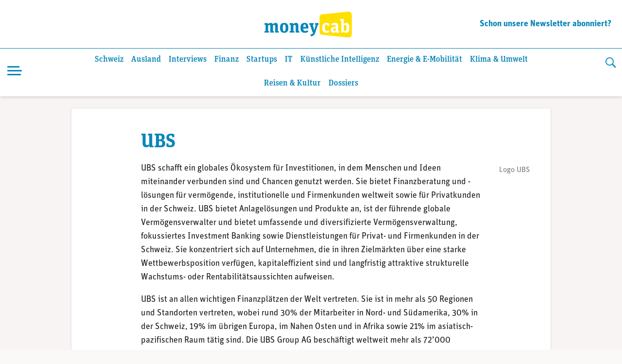

--- FILE ---
content_type: text/html; charset=UTF-8
request_url: https://www.moneycab.com/company/ubs/
body_size: 22576
content:
<!doctype html>
<html lang="de-CH">
<head>
    <meta charset="UTF-8">
    <meta name="viewport" content="width=device-width, initial-scale=1.0, maximum-scale=1.0, user-scalable=no">
    <link rel="profile" href="https://gmpg.org/xfn/11">

    <!-- Global site tag (gtag.js) - Google Analytics -->
    <script async src="https://www.googletagmanager.com/gtag/js?id=UA-29623507-1"></script>
    <script>
        window.dataLayer = window.dataLayer || [];

        function gtag() {
            dataLayer.push(arguments);
        }

        gtag('js', new Date());
        gtag('config', 'UA-29623507-1', {'anonymize_ip': true});
    </script>


    <script defer event-id="2036661" data-domain="moneycab.com"
            src="https://plausible.io/js/script.manual.js"></script>
    <!-- define the `plausible` function to manually trigger events -->
    <script>window.plausible = window.plausible || function () {
            (window.plausible.q = window.plausible.q || []).push(arguments)
        }</script>
    <!-- trigger pageview -->
    <script>
        function prepareUrl(params) {
            const url = new URL(location.href)
            const queryParams = new URLSearchParams(location.search)
            let customUrl = url.protocol + "//" + url.hostname + url.pathname.replace(/\/$/, '')
            for (const paramName of params) {
                const paramValue = queryParams.get(paramName)
                if (paramValue) customUrl = customUrl + '/' + paramValue
            }
            return customUrl
        }

        plausible('pageview', {props: {id: '2036661'}})
    </script>

    <link rel="stylesheet" href="https://use.typekit.net/alm6kxw.css" rel="preload">

    <meta name='robots' content='index, follow, max-image-preview:large, max-snippet:-1, max-video-preview:-1' />

	<!-- This site is optimized with the Yoast SEO Premium plugin v26.3 (Yoast SEO v26.7) - https://yoast.com/wordpress/plugins/seo/ -->
	<title>Firmenprofil von UBS | moneycab</title>
	<link rel="canonical" href="https://www.moneycab.com/company/ubs/" />
	<link rel="next" href="https://www.moneycab.com/company/ubs/page/2/" />
	<meta property="og:locale" content="de_DE" />
	<meta property="og:type" content="article" />
	<meta property="og:title" content="UBS Archives" />
	<meta property="og:description" content="UBS schafft ein globales Ökosystem für Investitionen, in dem Menschen und Ideen miteinander verbunden sind und Chancen genutzt werden. Sie bietet Finanzberatung und -lösungen für vermögende, institutionelle und Firmenkunden weltweit sowie für Privatkunden in der Schweiz. UBS bietet Anlagelösungen und Produkte an, ist der führende globale Vermögensverwalter und bietet umfassende und diversifizierte Vermögensverwaltung, fokussiertes Investment Banking sowie Dienstleistungen für Privat- und Firmenkunden in der Schweiz. Sie konzentriert sich auf Unternehmen, die in ihren Zielmärkten über eine starke Wettbewerbsposition verfügen, kapitaleffizient sind und langfristig attraktive strukturelle Wachstums- oder Rentabilitätsaussichten aufweisen. UBS ist an allen wichtigen Finanzplätzen der Welt vertreten. Sie ist in mehr als 50 Regionen und Standorten vertreten, wobei rund 30% der Mitarbeiter in Nord- und Südamerika, 30% in der Schweiz, 19% im übrigen Europa, im Nahen Osten und in Afrika sowie 21% im asiatisch-pazifischen Raum tätig sind. Die UBS Group AG beschäftigt weltweit mehr als 72&#8217;000 Mitarbeitende. Ihre Aktien sind an der SIX Swiss Exchange und an der New York Stock Exchange (NYSE) kotiert." />
	<meta property="og:url" content="https://www.moneycab.com/company/ubs/" />
	<meta property="og:site_name" content="Moneycab" />
	<meta name="twitter:card" content="summary_large_image" />
	<meta name="twitter:site" content="@Moneycab" />
	<script type="application/ld+json" class="yoast-schema-graph">{"@context":"https://schema.org","@graph":[{"@type":"CollectionPage","@id":"https://www.moneycab.com/company/ubs/","url":"https://www.moneycab.com/company/ubs/","name":"UBS Archives | Moneycab","isPartOf":{"@id":"https://www.moneycab.com/#website"},"primaryImageOfPage":{"@id":"https://www.moneycab.com/company/ubs/#primaryimage"},"image":{"@id":"https://www.moneycab.com/company/ubs/#primaryimage"},"thumbnailUrl":"https://www.moneycab.com/wp-content/uploads/2024/03/240311_studer_roman.jpg","breadcrumb":{"@id":"https://www.moneycab.com/company/ubs/#breadcrumb"},"inLanguage":"de-CH"},{"@type":"ImageObject","inLanguage":"de-CH","@id":"https://www.moneycab.com/company/ubs/#primaryimage","url":"https://www.moneycab.com/wp-content/uploads/2024/03/240311_studer_roman.jpg","contentUrl":"https://www.moneycab.com/wp-content/uploads/2024/03/240311_studer_roman.jpg","width":1920,"height":822,"caption":"Roman Studer, CEO der Schweizerischen Bankiervereinigung. (Foto: SwissBanking)"},{"@type":"BreadcrumbList","@id":"https://www.moneycab.com/company/ubs/#breadcrumb","itemListElement":[{"@type":"ListItem","position":1,"name":"Home","item":"https://www.moneycab.com/"},{"@type":"ListItem","position":2,"name":"UBS"}]},{"@type":"WebSite","@id":"https://www.moneycab.com/#website","url":"https://www.moneycab.com/","name":"Moneycab","description":"Wirtschaft – Unternehmen – Style","publisher":{"@id":"https://www.moneycab.com/#organization"},"potentialAction":[{"@type":"SearchAction","target":{"@type":"EntryPoint","urlTemplate":"https://www.moneycab.com/?s={search_term_string}"},"query-input":{"@type":"PropertyValueSpecification","valueRequired":true,"valueName":"search_term_string"}}],"inLanguage":"de-CH"},{"@type":"Organization","@id":"https://www.moneycab.com/#organization","name":"Moneycab","url":"https://www.moneycab.com/","logo":{"@type":"ImageObject","inLanguage":"de-CH","@id":"https://www.moneycab.com/#/schema/logo/image/","url":"https://www.moneycab.com/wp-content/uploads/2016/08/moneycab_logo_app.png","contentUrl":"https://www.moneycab.com/wp-content/uploads/2016/08/moneycab_logo_app.png","width":224,"height":64,"caption":"Moneycab"},"image":{"@id":"https://www.moneycab.com/#/schema/logo/image/"},"sameAs":["https://www.facebook.com/moneycab","https://x.com/Moneycab","https://ch.linkedin.com/company/moneycab"]}]}</script>
	<!-- / Yoast SEO Premium plugin. -->


<link rel='dns-prefetch' href='//plausible.io' />
<link rel="alternate" type="application/rss+xml" title="Moneycab &raquo; Feed" href="https://www.moneycab.com/feed/" />
<link rel="alternate" type="application/rss+xml" title="Moneycab &raquo; UBS Unternehmen Feed" href="https://www.moneycab.com/company/ubs/feed/" />
<style id='wp-img-auto-sizes-contain-inline-css' type='text/css'>
img:is([sizes=auto i],[sizes^="auto," i]){contain-intrinsic-size:3000px 1500px}
/*# sourceURL=wp-img-auto-sizes-contain-inline-css */
</style>
<link rel='stylesheet' id='wp-block-library-css' href='https://www.moneycab.com/wp-includes/css/dist/block-library/style.min.css?ver=6.9' type='text/css' media='all' />
<style id='global-styles-inline-css' type='text/css'>
:root{--wp--preset--aspect-ratio--square: 1;--wp--preset--aspect-ratio--4-3: 4/3;--wp--preset--aspect-ratio--3-4: 3/4;--wp--preset--aspect-ratio--3-2: 3/2;--wp--preset--aspect-ratio--2-3: 2/3;--wp--preset--aspect-ratio--16-9: 16/9;--wp--preset--aspect-ratio--9-16: 9/16;--wp--preset--color--black: #000000;--wp--preset--color--cyan-bluish-gray: #abb8c3;--wp--preset--color--white: #ffffff;--wp--preset--color--pale-pink: #f78da7;--wp--preset--color--vivid-red: #cf2e2e;--wp--preset--color--luminous-vivid-orange: #ff6900;--wp--preset--color--luminous-vivid-amber: #fcb900;--wp--preset--color--light-green-cyan: #7bdcb5;--wp--preset--color--vivid-green-cyan: #00d084;--wp--preset--color--pale-cyan-blue: #8ed1fc;--wp--preset--color--vivid-cyan-blue: #0693e3;--wp--preset--color--vivid-purple: #9b51e0;--wp--preset--color--hellblau: #e0f5fe;--wp--preset--color--gelb: #ffdf00;--wp--preset--color--hellgelb: #fffad9;--wp--preset--color--green: #95B94F;--wp--preset--color--hellgrau: #eeeeee;--wp--preset--color--dunkelgrau: #4a4a4a;--wp--preset--gradient--vivid-cyan-blue-to-vivid-purple: linear-gradient(135deg,rgb(6,147,227) 0%,rgb(155,81,224) 100%);--wp--preset--gradient--light-green-cyan-to-vivid-green-cyan: linear-gradient(135deg,rgb(122,220,180) 0%,rgb(0,208,130) 100%);--wp--preset--gradient--luminous-vivid-amber-to-luminous-vivid-orange: linear-gradient(135deg,rgb(252,185,0) 0%,rgb(255,105,0) 100%);--wp--preset--gradient--luminous-vivid-orange-to-vivid-red: linear-gradient(135deg,rgb(255,105,0) 0%,rgb(207,46,46) 100%);--wp--preset--gradient--very-light-gray-to-cyan-bluish-gray: linear-gradient(135deg,rgb(238,238,238) 0%,rgb(169,184,195) 100%);--wp--preset--gradient--cool-to-warm-spectrum: linear-gradient(135deg,rgb(74,234,220) 0%,rgb(151,120,209) 20%,rgb(207,42,186) 40%,rgb(238,44,130) 60%,rgb(251,105,98) 80%,rgb(254,248,76) 100%);--wp--preset--gradient--blush-light-purple: linear-gradient(135deg,rgb(255,206,236) 0%,rgb(152,150,240) 100%);--wp--preset--gradient--blush-bordeaux: linear-gradient(135deg,rgb(254,205,165) 0%,rgb(254,45,45) 50%,rgb(107,0,62) 100%);--wp--preset--gradient--luminous-dusk: linear-gradient(135deg,rgb(255,203,112) 0%,rgb(199,81,192) 50%,rgb(65,88,208) 100%);--wp--preset--gradient--pale-ocean: linear-gradient(135deg,rgb(255,245,203) 0%,rgb(182,227,212) 50%,rgb(51,167,181) 100%);--wp--preset--gradient--electric-grass: linear-gradient(135deg,rgb(202,248,128) 0%,rgb(113,206,126) 100%);--wp--preset--gradient--midnight: linear-gradient(135deg,rgb(2,3,129) 0%,rgb(40,116,252) 100%);--wp--preset--font-size--small: 12px;--wp--preset--font-size--medium: 16px;--wp--preset--font-size--large: 20px;--wp--preset--font-size--x-large: 32px;--wp--preset--spacing--20: 0.44rem;--wp--preset--spacing--30: 0.67rem;--wp--preset--spacing--40: 1rem;--wp--preset--spacing--50: 1.5rem;--wp--preset--spacing--60: 2.25rem;--wp--preset--spacing--70: 3.38rem;--wp--preset--spacing--80: 5.06rem;--wp--preset--shadow--natural: 6px 6px 9px rgba(0, 0, 0, 0.2);--wp--preset--shadow--deep: 12px 12px 50px rgba(0, 0, 0, 0.4);--wp--preset--shadow--sharp: 6px 6px 0px rgba(0, 0, 0, 0.2);--wp--preset--shadow--outlined: 6px 6px 0px -3px rgb(255, 255, 255), 6px 6px rgb(0, 0, 0);--wp--preset--shadow--crisp: 6px 6px 0px rgb(0, 0, 0);}:root { --wp--style--global--content-size: 840px;--wp--style--global--wide-size: 1100px; }:where(body) { margin: 0; }.wp-site-blocks > .alignleft { float: left; margin-right: 2em; }.wp-site-blocks > .alignright { float: right; margin-left: 2em; }.wp-site-blocks > .aligncenter { justify-content: center; margin-left: auto; margin-right: auto; }:where(.wp-site-blocks) > * { margin-block-start: 24px; margin-block-end: 0; }:where(.wp-site-blocks) > :first-child { margin-block-start: 0; }:where(.wp-site-blocks) > :last-child { margin-block-end: 0; }:root { --wp--style--block-gap: 24px; }:root :where(.is-layout-flow) > :first-child{margin-block-start: 0;}:root :where(.is-layout-flow) > :last-child{margin-block-end: 0;}:root :where(.is-layout-flow) > *{margin-block-start: 24px;margin-block-end: 0;}:root :where(.is-layout-constrained) > :first-child{margin-block-start: 0;}:root :where(.is-layout-constrained) > :last-child{margin-block-end: 0;}:root :where(.is-layout-constrained) > *{margin-block-start: 24px;margin-block-end: 0;}:root :where(.is-layout-flex){gap: 24px;}:root :where(.is-layout-grid){gap: 24px;}.is-layout-flow > .alignleft{float: left;margin-inline-start: 0;margin-inline-end: 2em;}.is-layout-flow > .alignright{float: right;margin-inline-start: 2em;margin-inline-end: 0;}.is-layout-flow > .aligncenter{margin-left: auto !important;margin-right: auto !important;}.is-layout-constrained > .alignleft{float: left;margin-inline-start: 0;margin-inline-end: 2em;}.is-layout-constrained > .alignright{float: right;margin-inline-start: 2em;margin-inline-end: 0;}.is-layout-constrained > .aligncenter{margin-left: auto !important;margin-right: auto !important;}.is-layout-constrained > :where(:not(.alignleft):not(.alignright):not(.alignfull)){max-width: var(--wp--style--global--content-size);margin-left: auto !important;margin-right: auto !important;}.is-layout-constrained > .alignwide{max-width: var(--wp--style--global--wide-size);}body .is-layout-flex{display: flex;}.is-layout-flex{flex-wrap: wrap;align-items: center;}.is-layout-flex > :is(*, div){margin: 0;}body .is-layout-grid{display: grid;}.is-layout-grid > :is(*, div){margin: 0;}body{padding-top: 0px;padding-right: 0px;padding-bottom: 0px;padding-left: 0px;}a:where(:not(.wp-element-button)){text-decoration: underline;}:root :where(.wp-element-button, .wp-block-button__link){background-color: #32373c;border-width: 0;color: #fff;font-family: inherit;font-size: inherit;font-style: inherit;font-weight: inherit;letter-spacing: inherit;line-height: inherit;padding-top: calc(0.667em + 2px);padding-right: calc(1.333em + 2px);padding-bottom: calc(0.667em + 2px);padding-left: calc(1.333em + 2px);text-decoration: none;text-transform: inherit;}.has-black-color{color: var(--wp--preset--color--black) !important;}.has-cyan-bluish-gray-color{color: var(--wp--preset--color--cyan-bluish-gray) !important;}.has-white-color{color: var(--wp--preset--color--white) !important;}.has-pale-pink-color{color: var(--wp--preset--color--pale-pink) !important;}.has-vivid-red-color{color: var(--wp--preset--color--vivid-red) !important;}.has-luminous-vivid-orange-color{color: var(--wp--preset--color--luminous-vivid-orange) !important;}.has-luminous-vivid-amber-color{color: var(--wp--preset--color--luminous-vivid-amber) !important;}.has-light-green-cyan-color{color: var(--wp--preset--color--light-green-cyan) !important;}.has-vivid-green-cyan-color{color: var(--wp--preset--color--vivid-green-cyan) !important;}.has-pale-cyan-blue-color{color: var(--wp--preset--color--pale-cyan-blue) !important;}.has-vivid-cyan-blue-color{color: var(--wp--preset--color--vivid-cyan-blue) !important;}.has-vivid-purple-color{color: var(--wp--preset--color--vivid-purple) !important;}.has-hellblau-color{color: var(--wp--preset--color--hellblau) !important;}.has-gelb-color{color: var(--wp--preset--color--gelb) !important;}.has-hellgelb-color{color: var(--wp--preset--color--hellgelb) !important;}.has-green-color{color: var(--wp--preset--color--green) !important;}.has-hellgrau-color{color: var(--wp--preset--color--hellgrau) !important;}.has-dunkelgrau-color{color: var(--wp--preset--color--dunkelgrau) !important;}.has-black-background-color{background-color: var(--wp--preset--color--black) !important;}.has-cyan-bluish-gray-background-color{background-color: var(--wp--preset--color--cyan-bluish-gray) !important;}.has-white-background-color{background-color: var(--wp--preset--color--white) !important;}.has-pale-pink-background-color{background-color: var(--wp--preset--color--pale-pink) !important;}.has-vivid-red-background-color{background-color: var(--wp--preset--color--vivid-red) !important;}.has-luminous-vivid-orange-background-color{background-color: var(--wp--preset--color--luminous-vivid-orange) !important;}.has-luminous-vivid-amber-background-color{background-color: var(--wp--preset--color--luminous-vivid-amber) !important;}.has-light-green-cyan-background-color{background-color: var(--wp--preset--color--light-green-cyan) !important;}.has-vivid-green-cyan-background-color{background-color: var(--wp--preset--color--vivid-green-cyan) !important;}.has-pale-cyan-blue-background-color{background-color: var(--wp--preset--color--pale-cyan-blue) !important;}.has-vivid-cyan-blue-background-color{background-color: var(--wp--preset--color--vivid-cyan-blue) !important;}.has-vivid-purple-background-color{background-color: var(--wp--preset--color--vivid-purple) !important;}.has-hellblau-background-color{background-color: var(--wp--preset--color--hellblau) !important;}.has-gelb-background-color{background-color: var(--wp--preset--color--gelb) !important;}.has-hellgelb-background-color{background-color: var(--wp--preset--color--hellgelb) !important;}.has-green-background-color{background-color: var(--wp--preset--color--green) !important;}.has-hellgrau-background-color{background-color: var(--wp--preset--color--hellgrau) !important;}.has-dunkelgrau-background-color{background-color: var(--wp--preset--color--dunkelgrau) !important;}.has-black-border-color{border-color: var(--wp--preset--color--black) !important;}.has-cyan-bluish-gray-border-color{border-color: var(--wp--preset--color--cyan-bluish-gray) !important;}.has-white-border-color{border-color: var(--wp--preset--color--white) !important;}.has-pale-pink-border-color{border-color: var(--wp--preset--color--pale-pink) !important;}.has-vivid-red-border-color{border-color: var(--wp--preset--color--vivid-red) !important;}.has-luminous-vivid-orange-border-color{border-color: var(--wp--preset--color--luminous-vivid-orange) !important;}.has-luminous-vivid-amber-border-color{border-color: var(--wp--preset--color--luminous-vivid-amber) !important;}.has-light-green-cyan-border-color{border-color: var(--wp--preset--color--light-green-cyan) !important;}.has-vivid-green-cyan-border-color{border-color: var(--wp--preset--color--vivid-green-cyan) !important;}.has-pale-cyan-blue-border-color{border-color: var(--wp--preset--color--pale-cyan-blue) !important;}.has-vivid-cyan-blue-border-color{border-color: var(--wp--preset--color--vivid-cyan-blue) !important;}.has-vivid-purple-border-color{border-color: var(--wp--preset--color--vivid-purple) !important;}.has-hellblau-border-color{border-color: var(--wp--preset--color--hellblau) !important;}.has-gelb-border-color{border-color: var(--wp--preset--color--gelb) !important;}.has-hellgelb-border-color{border-color: var(--wp--preset--color--hellgelb) !important;}.has-green-border-color{border-color: var(--wp--preset--color--green) !important;}.has-hellgrau-border-color{border-color: var(--wp--preset--color--hellgrau) !important;}.has-dunkelgrau-border-color{border-color: var(--wp--preset--color--dunkelgrau) !important;}.has-vivid-cyan-blue-to-vivid-purple-gradient-background{background: var(--wp--preset--gradient--vivid-cyan-blue-to-vivid-purple) !important;}.has-light-green-cyan-to-vivid-green-cyan-gradient-background{background: var(--wp--preset--gradient--light-green-cyan-to-vivid-green-cyan) !important;}.has-luminous-vivid-amber-to-luminous-vivid-orange-gradient-background{background: var(--wp--preset--gradient--luminous-vivid-amber-to-luminous-vivid-orange) !important;}.has-luminous-vivid-orange-to-vivid-red-gradient-background{background: var(--wp--preset--gradient--luminous-vivid-orange-to-vivid-red) !important;}.has-very-light-gray-to-cyan-bluish-gray-gradient-background{background: var(--wp--preset--gradient--very-light-gray-to-cyan-bluish-gray) !important;}.has-cool-to-warm-spectrum-gradient-background{background: var(--wp--preset--gradient--cool-to-warm-spectrum) !important;}.has-blush-light-purple-gradient-background{background: var(--wp--preset--gradient--blush-light-purple) !important;}.has-blush-bordeaux-gradient-background{background: var(--wp--preset--gradient--blush-bordeaux) !important;}.has-luminous-dusk-gradient-background{background: var(--wp--preset--gradient--luminous-dusk) !important;}.has-pale-ocean-gradient-background{background: var(--wp--preset--gradient--pale-ocean) !important;}.has-electric-grass-gradient-background{background: var(--wp--preset--gradient--electric-grass) !important;}.has-midnight-gradient-background{background: var(--wp--preset--gradient--midnight) !important;}.has-small-font-size{font-size: var(--wp--preset--font-size--small) !important;}.has-medium-font-size{font-size: var(--wp--preset--font-size--medium) !important;}.has-large-font-size{font-size: var(--wp--preset--font-size--large) !important;}.has-x-large-font-size{font-size: var(--wp--preset--font-size--x-large) !important;}
/*# sourceURL=global-styles-inline-css */
</style>

<link rel='stylesheet' id='lbwps-styles-photoswipe5-main-css' href='https://www.moneycab.com/wp-content/plugins/lightbox-photoswipe/assets/ps5/styles/main.css?ver=5.8.2' type='text/css' media='all' />
<link rel='stylesheet' id='mon-style-css' href='https://www.moneycab.com/wp-content/themes/mon/assets/css/style.css?ver=2.0.10' type='text/css' media='all' />
<script type="text/javascript" defer data-domain='moneycab.com' data-api='https://plausible.io/api/event' data-cfasync='false' src="https://plausible.io/js/plausible.outbound-links.tagged-events.pageview-props.js?ver=2.5.0" id="plausible-analytics-js"></script>
<script type="text/javascript" id="plausible-analytics-js-after">
/* <![CDATA[ */
window.plausible = window.plausible || function() { (window.plausible.q = window.plausible.q || []).push(arguments) }
//# sourceURL=plausible-analytics-js-after
/* ]]> */
</script>
<script type="text/javascript" src="https://www.moneycab.com/wp-includes/js/jquery/jquery.min.js?ver=3.7.1" id="jquery-core-js"></script>
<script type="text/javascript" src="https://www.moneycab.com/wp-includes/js/jquery/jquery-migrate.min.js?ver=3.4.1" id="jquery-migrate-js"></script>
<!-- Es ist keine amphtml Version verfügbar für diese URL. --><link rel="icon" href="https://www.moneycab.com/wp-content/uploads/2019/07/favicon-96x96.png" sizes="32x32" />
<link rel="icon" href="https://www.moneycab.com/wp-content/uploads/2019/07/favicon-96x96.png" sizes="192x192" />
<link rel="apple-touch-icon" href="https://www.moneycab.com/wp-content/uploads/2019/07/favicon-96x96.png" />
<meta name="msapplication-TileImage" content="https://www.moneycab.com/wp-content/uploads/2019/07/favicon-96x96.png" />

    <meta name="apple-itunes-app" content="app-id=932901235, app-argument=https://www.moneycab.com/company/ubs">

    


    <link rel="apple-touch-icon" sizes="180x180" href="/apple-touch-icon.png">
<link rel="icon" type="image/png" sizes="32x32" href="/favicon-32x32.png">
<link rel="icon" type="image/png" sizes="16x16" href="/favicon-16x16.png">
<link rel="manifest" href="/site.webmanifest">
<link rel="mask-icon" href="/safari-pinned-tab.svg" color="#0986b8">
<meta name="msapplication-TileColor" content="#0986b8">
<meta name="theme-color" content="#0986b8"></head>

<body class="archive tax-company term-ubs term-37137 wp-theme-mon hfeed no-sidebar">
<div id="page" class="site">
    <a class="skip-link screen-reader-text" href="#content">Skip to content</a>

    <header id="masthead" class="header header--large">

    <div class="header-above">
        <div class="header-intro"></div>
        <div class="header-branding">
		                    <p class="site-title">
                    <a href="https://www.moneycab.com/"
                       rel="home">
					    <svg
        class="brand"
        viewBox="0 0 179 53"
        xmlns="http://www.w3.org/2000/svg"
        xmlns:xlink="http://www.w3.org/1999/xlink">
    <title>moneycab</title>
    <desc>moneycab Logo. Typografischer Schriftzug in blau und gelb.</desc>
    <path d="m57.6192395.06645735-52.83232856 5.53846142c-3.72229344.57363157-4.78691094 2.85081927-4.78691094 7.25854593v9.7475236 7.7780551 9.7475236c0 4.4075646 1.0646175 6.6849144 4.78691094 7.2583839l52.83232856 5.5386234c6.2354096.5835162 8.3807605-2.732528 8.3807605-7.7764347v-14.7680962-7.7780551-14.76809619c0-5.04390674-2.1453509-8.36011298-8.3807605-7.77643476"
          transform="translate(113)"
          fill="#ffdf00"
          class="brand-door"/>
    <path d="m13.098 23.05c2.128 0 3.61.95 4.218 2.736 1.862-1.748 3.42-2.736 5.662-2.736 2.964 0 4.522 1.862 4.522 5.282v11.704l2.128.38v2.584h-7.486v-12.806c0-1.938-.494-2.736-1.862-2.736-.95 0-1.824.38-2.66 1.026v11.4l1.938.38v2.736h-7.334v-12.806c0-1.938-.456-2.736-1.824-2.736-.95 0-1.824.38-2.698 1.026v11.4l1.976.38v2.736h-9.462v-2.736l2.128-.38v-12.578l-2.128-.532v-3.23h6.764l.494 2.166c1.862-1.672 3.344-2.66 5.624-2.66zm27.472 20.444c-5.358 0-8.588-3.002-8.588-10.298s3.23-10.146 8.588-10.146 8.588 2.964 8.588 10.26c0 7.334-3.23 10.184-8.588 10.184zm.038-3.268c2.242 0 2.812-1.862 2.812-7.106 0-4.94-.608-6.726-2.85-6.726s-2.812 1.786-2.812 6.84c0 5.168.608 6.992 2.85 6.992zm23.482 2.774v-12.882c0-1.938-.456-2.698-1.824-2.698-1.064 0-2.09.494-2.964 1.102v11.362l2.014.38v2.736h-9.5v-2.736l2.128-.38v-12.578l-2.128-.532v-3.23h6.764l.494 2.166c1.862-1.71 3.496-2.66 5.89-2.66 2.964 0 4.522 1.862 4.522 5.282v11.552l2.09.38v2.736zm18.846.494c-5.966 0-9.006-2.926-9.006-10.26 0-7.106 3.116-10.184 8.436-10.184 4.94 0 7.676 2.47 7.676 9.462v2.166h-10.374c.038 3.534.95 5.016 4.066 5.016 2.052 0 3.154-.532 4.788-1.52l1.444 3.04c-1.9 1.444-3.99 2.28-7.03 2.28zm-.532-17.214c-1.672 0-2.546.988-2.698 5.168h5.092c0-4.104-.532-5.168-2.394-5.168zm22.874.646-1.71-.266v-3.116h7.372v3.23l-1.52.304-5.206 15.922c-1.786 5.51-4.484 7.03-8.816 7.828l-1.254-3.762c3.724-.57 5.244-1.862 6.042-4.066h-1.406l-5.244-15.96-1.52-.266v-3.23h8.816v3.116l-1.786.304 2.166 7.752c.418 1.52.684 2.888.874 4.446h.038c.19-1.52.532-2.888.95-4.37z"
          fill="#0986b8"
          class="brand-money"/>
    <path d="m126.676667 43.494c-5.016 0-8.436-2.964-8.436-10.26 0-7.752 3.838-10.184 8.702-10.184 2.508 0 4.56.57 5.928 1.748v4.712h-3.572l-.57-2.774c-.342-.228-1.026-.342-1.634-.342-1.976 0-3.116 1.026-3.116 6.422 0 5.928 1.33 6.84 3.914 6.84 1.558 0 2.85-.57 4.066-1.368l1.444 2.964c-1.558 1.406-3.838 2.242-6.726 2.242zm16.850889-3.572c1.102 0 1.786-.418 2.394-.988v-4.712h-1.14c-2.318 0-3.344.608-3.344 3.04 0 1.9.646 2.66 2.09 2.66zm9.576.038.228 2.66c-.684.418-1.9.874-3.382.874-1.748 0-3.04-.494-3.572-2.09-1.102 1.14-2.166 2.09-4.674 2.09-3.23 0-5.586-1.748-5.586-5.928 0-4.37 2.546-6.194 8.778-6.194h1.026v-.95c0-2.09-.494-3.078-2.66-3.078-1.9 0-3.496.532-5.244 1.406l-1.52-3.42c2.128-1.444 4.75-2.28 7.904-2.28 4.484 0 6.878 1.672 6.878 6.384v9.006c0 1.292.228 1.558 1.824 1.52zm4.196888 3.04v-24.206l-2.128-.532v-3.078h7.486v10.298c.988-1.064 2.736-2.432 5.016-2.432 3.458 0 6.27 2.204 6.27 9.804 0 8.854-2.812 10.64-6.84 10.64-2.242 0-3.99-1.178-5.13-2.432l-.532 1.938zm7.98-3.154c2.242 0 2.888-1.862 2.888-6.688 0-4.446-.684-6.004-2.736-6.004-1.14 0-2.052.418-2.774 1.026v10.564c.57.532 1.52 1.102 2.622 1.102z"
          fill="#fff"
          class="brand-cab"/>
</svg>                    </a>
                </p>
		            </div><!-- .header-branding -->
        <div class="header-newsletter">
	        <nav id="navigation-information" class="navigation-information"><ul id="menu-information" class="menu-information"><li id="menu-item-1957823" class="menu-item menu-item-type-post_type menu-item-object-page menu-item-1957823"><a href="https://www.moneycab.com/newsletter/">Schon unsere Newsletter abonniert?</a></li>
</ul></nav>        </div>
    </div>
    <div class="header-container">


        <div class="header-container__before">
	        <button class="header-menu-toggle hamburger hamburger--spin" type="button"
        aria-label="Menu" aria-controls="navigation" aria-expanded="false">
                        <span class="hamburger-box">
                          <span class="hamburger-inner"></span>
                        </span>
</button>
            <a href="https://www.moneycab.com/"
               rel="home"
               class="header-branding"
            >
		        <svg
        class="brand"
        viewBox="0 0 179 53"
        xmlns="http://www.w3.org/2000/svg"
        xmlns:xlink="http://www.w3.org/1999/xlink">
    <title>moneycab</title>
    <desc>moneycab Logo. Typografischer Schriftzug in blau und gelb.</desc>
    <path d="m57.6192395.06645735-52.83232856 5.53846142c-3.72229344.57363157-4.78691094 2.85081927-4.78691094 7.25854593v9.7475236 7.7780551 9.7475236c0 4.4075646 1.0646175 6.6849144 4.78691094 7.2583839l52.83232856 5.5386234c6.2354096.5835162 8.3807605-2.732528 8.3807605-7.7764347v-14.7680962-7.7780551-14.76809619c0-5.04390674-2.1453509-8.36011298-8.3807605-7.77643476"
          transform="translate(113)"
          fill="#ffdf00"
          class="brand-door"/>
    <path d="m13.098 23.05c2.128 0 3.61.95 4.218 2.736 1.862-1.748 3.42-2.736 5.662-2.736 2.964 0 4.522 1.862 4.522 5.282v11.704l2.128.38v2.584h-7.486v-12.806c0-1.938-.494-2.736-1.862-2.736-.95 0-1.824.38-2.66 1.026v11.4l1.938.38v2.736h-7.334v-12.806c0-1.938-.456-2.736-1.824-2.736-.95 0-1.824.38-2.698 1.026v11.4l1.976.38v2.736h-9.462v-2.736l2.128-.38v-12.578l-2.128-.532v-3.23h6.764l.494 2.166c1.862-1.672 3.344-2.66 5.624-2.66zm27.472 20.444c-5.358 0-8.588-3.002-8.588-10.298s3.23-10.146 8.588-10.146 8.588 2.964 8.588 10.26c0 7.334-3.23 10.184-8.588 10.184zm.038-3.268c2.242 0 2.812-1.862 2.812-7.106 0-4.94-.608-6.726-2.85-6.726s-2.812 1.786-2.812 6.84c0 5.168.608 6.992 2.85 6.992zm23.482 2.774v-12.882c0-1.938-.456-2.698-1.824-2.698-1.064 0-2.09.494-2.964 1.102v11.362l2.014.38v2.736h-9.5v-2.736l2.128-.38v-12.578l-2.128-.532v-3.23h6.764l.494 2.166c1.862-1.71 3.496-2.66 5.89-2.66 2.964 0 4.522 1.862 4.522 5.282v11.552l2.09.38v2.736zm18.846.494c-5.966 0-9.006-2.926-9.006-10.26 0-7.106 3.116-10.184 8.436-10.184 4.94 0 7.676 2.47 7.676 9.462v2.166h-10.374c.038 3.534.95 5.016 4.066 5.016 2.052 0 3.154-.532 4.788-1.52l1.444 3.04c-1.9 1.444-3.99 2.28-7.03 2.28zm-.532-17.214c-1.672 0-2.546.988-2.698 5.168h5.092c0-4.104-.532-5.168-2.394-5.168zm22.874.646-1.71-.266v-3.116h7.372v3.23l-1.52.304-5.206 15.922c-1.786 5.51-4.484 7.03-8.816 7.828l-1.254-3.762c3.724-.57 5.244-1.862 6.042-4.066h-1.406l-5.244-15.96-1.52-.266v-3.23h8.816v3.116l-1.786.304 2.166 7.752c.418 1.52.684 2.888.874 4.446h.038c.19-1.52.532-2.888.95-4.37z"
          fill="#0986b8"
          class="brand-money"/>
    <path d="m126.676667 43.494c-5.016 0-8.436-2.964-8.436-10.26 0-7.752 3.838-10.184 8.702-10.184 2.508 0 4.56.57 5.928 1.748v4.712h-3.572l-.57-2.774c-.342-.228-1.026-.342-1.634-.342-1.976 0-3.116 1.026-3.116 6.422 0 5.928 1.33 6.84 3.914 6.84 1.558 0 2.85-.57 4.066-1.368l1.444 2.964c-1.558 1.406-3.838 2.242-6.726 2.242zm16.850889-3.572c1.102 0 1.786-.418 2.394-.988v-4.712h-1.14c-2.318 0-3.344.608-3.344 3.04 0 1.9.646 2.66 2.09 2.66zm9.576.038.228 2.66c-.684.418-1.9.874-3.382.874-1.748 0-3.04-.494-3.572-2.09-1.102 1.14-2.166 2.09-4.674 2.09-3.23 0-5.586-1.748-5.586-5.928 0-4.37 2.546-6.194 8.778-6.194h1.026v-.95c0-2.09-.494-3.078-2.66-3.078-1.9 0-3.496.532-5.244 1.406l-1.52-3.42c2.128-1.444 4.75-2.28 7.904-2.28 4.484 0 6.878 1.672 6.878 6.384v9.006c0 1.292.228 1.558 1.824 1.52zm4.196888 3.04v-24.206l-2.128-.532v-3.078h7.486v10.298c.988-1.064 2.736-2.432 5.016-2.432 3.458 0 6.27 2.204 6.27 9.804 0 8.854-2.812 10.64-6.84 10.64-2.242 0-3.99-1.178-5.13-2.432l-.532 1.938zm7.98-3.154c2.242 0 2.888-1.862 2.888-6.688 0-4.446-.684-6.004-2.736-6.004-1.14 0-2.052.418-2.774 1.026v10.564c.57.532 1.52 1.102 2.622 1.102z"
          fill="#fff"
          class="brand-cab"/>
</svg>            </a>
        </div>

        <div class="header-container__middle">
	        <nav id="navigation-header" class="navigation-header"><ul id="menu-header" class="menu-header"><li id="menu-item-1951887" class="menu-item menu-item-type-post_type menu-item-object-page menu-item-1951887"><a href="https://www.moneycab.com/schweiz/">Schweiz</a></li>
<li id="menu-item-1952325" class="menu-item menu-item-type-post_type menu-item-object-page menu-item-1952325"><a href="https://www.moneycab.com/ausland/">Ausland</a></li>
<li id="menu-item-1952351" class="menu-item menu-item-type-post_type menu-item-object-page menu-item-1952351"><a href="https://www.moneycab.com/interviews/">Interviews</a></li>
<li id="menu-item-1954849" class="menu-item menu-item-type-post_type menu-item-object-page menu-item-1954849"><a href="https://www.moneycab.com/finanz/">Finanz</a></li>
<li id="menu-item-1954867" class="menu-item menu-item-type-post_type menu-item-object-page menu-item-1954867"><a href="https://www.moneycab.com/startups/">Startups</a></li>
<li id="menu-item-1956967" class="menu-item menu-item-type-post_type menu-item-object-page menu-item-1956967"><a href="https://www.moneycab.com/it/">IT</a></li>
<li id="menu-item-1951575" class="menu-item menu-item-type-post_type menu-item-object-page menu-item-1951575"><a href="https://www.moneycab.com/it/kunstliche-intelligenz/">Künstliche Intelligenz</a></li>
<li id="menu-item-1956989" class="menu-item menu-item-type-post_type menu-item-object-page menu-item-1956989"><a href="https://www.moneycab.com/energie-e-mobilitaet/">Energie &amp; E-Mobilität</a></li>
<li id="menu-item-1957063" class="menu-item menu-item-type-post_type menu-item-object-page menu-item-1957063"><a href="https://www.moneycab.com/klima-umwelt/">Klima &amp; Umwelt</a></li>
<li id="menu-item-1957097" class="menu-item menu-item-type-post_type menu-item-object-page menu-item-1957097"><a href="https://www.moneycab.com/reisen-kultur/">Reisen &amp; Kultur</a></li>
<li id="menu-item-1957229" class="menu-item menu-item-type-post_type menu-item-object-page menu-item-1957229"><a href="https://www.moneycab.com/dossiers/">Dossiers</a></li>
</ul></nav>        </div>

        <div class="header-container__after">
            <section class="header-search">
		        <form
        role="search"
        method="get"
        class="search-form"
        action="https://www.moneycab.com/">




    <div class="search-wrap">


        <button class="search-submit">
		    <svg height="22" viewBox="0 0 22 22" width="22" xmlns="http://www.w3.org/2000/svg"><path d="m13.4271164 15.4271164c-1.3898669.9903639-3.0904642 1.5728836-4.9271164 1.5728836-4.69442061 0-8.5-3.8055794-8.5-8.5 0-4.69442061 3.80557939-8.5 8.5-8.5 4.6944206 0 8.5 3.80557939 8.5 8.5 0 1.8366522-.5825197 3.5372495-1.5728836 4.9271164l5.5848012 5.5848012c.550201.550201.5456137 1.4305511-.0001991 1.9763639l-.023437.023437c-.5444167.5444167-1.4306611.5459019-1.9763639.0001991zm-4.9271164-.4271164c3.5898511 0 6.5-2.9101489 6.5-6.5s-2.9101489-6.5-6.5-6.5-6.5 2.9101489-6.5 6.5 2.9101489 6.5 6.5 6.5z" fill="#1392cd" transform=""/></svg>        </button>

        <label>
        <span
                class="screen-reader-text">
            Suche nach:        </span>
            <input
                    type="search"
                    class="search-field"
                    placeholder=""
                    value=""
                    name="s"/>
        </label>



        <span class="search-close" id="search-close">
            &times;
        </span>

    </div>



    <button class="search-form-icon" id="search-open">
        <svg height="22" viewBox="0 0 22 22" width="22" xmlns="http://www.w3.org/2000/svg"><path d="m13.4271164 15.4271164c-1.3898669.9903639-3.0904642 1.5728836-4.9271164 1.5728836-4.69442061 0-8.5-3.8055794-8.5-8.5 0-4.69442061 3.80557939-8.5 8.5-8.5 4.6944206 0 8.5 3.80557939 8.5 8.5 0 1.8366522-.5825197 3.5372495-1.5728836 4.9271164l5.5848012 5.5848012c.550201.550201.5456137 1.4305511-.0001991 1.9763639l-.023437.023437c-.5444167.5444167-1.4306611.5459019-1.9763639.0001991zm-4.9271164-.4271164c3.5898511 0 6.5-2.9101489 6.5-6.5s-2.9101489-6.5-6.5-6.5-6.5 2.9101489-6.5 6.5 2.9101489 6.5 6.5 6.5z" fill="#1392cd" transform=""/></svg>    </button>



<input type="hidden" name="search_source" value="https://www.moneycab.com/company/ubs/" /></form>            </section>
        </div>

    </div>

</header><!-- #masthead -->

<div class="overlay">
    <nav class="wrap navigation-menu mega">

        <div class="mega-menu">
            <ul id="mega-main" class="mega-main"><li id="menu-item-1952159" class="menu-item menu-item-type-post_type menu-item-object-page menu-item-1952159"><a href="https://www.moneycab.com/schweiz/">Schweiz</a></li>
<li id="menu-item-1952323" class="menu-item menu-item-type-post_type menu-item-object-page menu-item-1952323"><a href="https://www.moneycab.com/ausland/">Ausland</a></li>
<li id="menu-item-1952353" class="menu-item menu-item-type-post_type menu-item-object-page menu-item-1952353"><a href="https://www.moneycab.com/interviews/">Interviews</a></li>
<li id="menu-item-1954845" class="menu-item menu-item-type-post_type menu-item-object-page menu-item-1954845"><a href="https://www.moneycab.com/finanz/">Finanz</a></li>
<li id="menu-item-1958275" class="menu-item menu-item-type-post_type menu-item-object-page menu-item-1958275"><a href="https://www.moneycab.com/maerkte/">Märkte</a></li>
<li id="menu-item-1954865" class="menu-item menu-item-type-post_type menu-item-object-page menu-item-1954865"><a href="https://www.moneycab.com/startups/">Startups</a></li>
<li id="menu-item-1956969" class="menu-item menu-item-type-post_type menu-item-object-page menu-item-1956969"><a href="https://www.moneycab.com/it/">IT</a></li>
<li id="menu-item-1958277" class="menu-item menu-item-type-post_type menu-item-object-page menu-item-1958277"><a href="https://www.moneycab.com/it/kunstliche-intelligenz/">Künstliche Intelligenz</a></li>
<li id="menu-item-1956991" class="menu-item menu-item-type-post_type menu-item-object-page menu-item-1956991"><a href="https://www.moneycab.com/energie-e-mobilitaet/">Energie &amp; E-Mobilität</a></li>
<li id="menu-item-1957057" class="menu-item menu-item-type-post_type menu-item-object-page menu-item-1957057"><a href="https://www.moneycab.com/klima-umwelt/">Klima &amp; Umwelt</a></li>
<li id="menu-item-1957099" class="menu-item menu-item-type-post_type menu-item-object-page menu-item-1957099"><a href="https://www.moneycab.com/reisen-kultur/">Reisen &amp; Kultur</a></li>
<li id="menu-item-1957231" class="menu-item menu-item-type-post_type menu-item-object-page menu-item-1957231"><a href="https://www.moneycab.com/dossiers/">Dossiers</a></li>
</ul>
            <ul class="mega-topics">
                <li>
                    <strong>Wichtige Themen</strong>
                </li>
	                        </ul>
            <ul>
                <li>
                    <strong>Meistgelesen</strong>
                </li>
	                        </ul>


        </div>

        <div class="mega-footer">
			<ul id="mega-service" class="mega-service"><li id="menu-item-1644475" class="menu-item menu-item-type-post_type menu-item-object-page menu-item-1644475"><a href="https://www.moneycab.com/impressum/">Impressum</a></li>
<li id="menu-item-1644477" class="menu-item menu-item-type-post_type menu-item-object-page menu-item-1644477"><a href="https://www.moneycab.com/kontakt/">Kontakt</a></li>
</ul>        </div>


    </nav>

</div>

    <div class="ad-above">

        <div id="server1-box"></div>
        <script>
            fetch('https://visuals.moneycab.com/wp-admin/admin-ajax.php?action=aa-server-select&p=server1').then(function (e) {
                return e.text();
            }).then(function (body) {
                var server_parser = new DOMParser();
                var doc = server_parser.parseFromString(body, "text/html");
                var ad_container = doc.querySelector('div');
                if (!ad_container) return;
                document.querySelector('#server1-box').innerHTML = ad_container.innerHTML;
            });
        </script>
            </div>

    <div class="site-wrapper">

        <div id="content" class="site-container">



    <div id="primary" class="content-area">
        <main id="main" class="site-main">

            <header class="page-header">

                <div class="company-header">

					<h1 class="page-title">UBS</h1>                    <div class="company-opener">

                        <figure class="company-logo">
							<img width="1024" height="576" src="https://www.moneycab.com/wp-content/uploads/2019/05/190514_UBS_logo-1024x576.jpg" class="attachment-large size-large" alt="" decoding="async" fetchpriority="high" srcset="https://www.moneycab.com/wp-content/uploads/2019/05/190514_UBS_logo.jpg 1024w, https://www.moneycab.com/wp-content/uploads/2019/05/190514_UBS_logo-300x169.jpg 300w, https://www.moneycab.com/wp-content/uploads/2019/05/190514_UBS_logo-768x432.jpg 768w" sizes="(max-width: 1024px) 100vw, 1024px" />                            <figcaption>
                                Logo UBS                            </figcaption>
                        </figure>
						<p>UBS schafft ein globales Ökosystem für Investitionen, in dem Menschen und Ideen miteinander verbunden sind und Chancen genutzt werden. Sie bietet Finanzberatung und -lösungen für vermögende, institutionelle und Firmenkunden weltweit sowie für Privatkunden in der Schweiz. UBS bietet Anlagelösungen und Produkte an, ist der führende globale Vermögensverwalter und bietet umfassende und diversifizierte Vermögensverwaltung, fokussiertes Investment Banking sowie Dienstleistungen für Privat- und Firmenkunden in der Schweiz. Sie konzentriert sich auf Unternehmen, die in ihren Zielmärkten über eine starke Wettbewerbsposition verfügen, kapitaleffizient sind und langfristig attraktive strukturelle Wachstums- oder Rentabilitätsaussichten aufweisen.</p>
<p>UBS ist an allen wichtigen Finanzplätzen der Welt vertreten. Sie ist in mehr als 50 Regionen und Standorten vertreten, wobei rund 30% der Mitarbeiter in Nord- und Südamerika, 30% in der Schweiz, 19% im übrigen Europa, im Nahen Osten und in Afrika sowie 21% im asiatisch-pazifischen Raum tätig sind. Die UBS Group AG beschäftigt weltweit mehr als 72&#8217;000 Mitarbeitende. Ihre Aktien sind an der SIX Swiss Exchange und an der New York Stock Exchange (NYSE) kotiert.</p>


						                        <ul>
							
                                <li>
                                    <strong>Gründungsjahr</strong>
                                    <br>
									1883
									
                                </li>

								
                                <li>
                                    <strong>Adresse</strong>
                                    <br>
									UBS Group AG<br />
Bahnhofstrasse 45<br />
CH-8098 Zürich<br />
<br />
+41 44 234 11 11
									
                                </li>

								
                                <li>
                                    <strong>Webseite</strong>
                                    <br>
									
									                                        <a target="_blank" href="https://www.ubs.com/ch/de.html" title="Webseite von https://www.ubs.com/ch/de.html besuchen">
											UBS                                        </a>
										
                                </li>

								
                                <li>
                                    <strong>Handelsregisterinformation</strong>
                                    <br>
									
									                                        <a target="_blank" href="https://www.zefix.ch/de/search/entity/list/firm/415520" title="Handelsregisterinformationen zu UBS">
											Handelsregisterinformationen zu UBS                                        </a>
										
                                </li>

								                        </ul>

                        <script src='https://bxswiss.traderfox.com/widget/client.js'></script>

<script type='text/javascript'>

    window.onload = function () {
        var w2 = new BXSwissWidget({
            element: document.getElementById('widget'),
            isin: 'CH0244767585'
        });
    }

</script>

<div class="isin-bx-swiss-icon">
    <span>Börsenkurse von BX Swiss</span>
    <div>
        
<svg version="1.1" id="Capa_1"
	 xmlns="http://www.w3.org/2000/svg" xmlns:xlink="http://www.w3.org/1999/xlink" x="0px" y="0px" width="1697.93px"
	 height="1045px" viewBox="0 0 1697.93 1045" enable-background="new 0 0 1697.93 1045" xml:space="preserve">
	<g>
		<g>
			<g>
				<path fill="#b31a21" d="M666.486,841.924C652.068,833.785,636.539,834,633.58,834c-0.74,0-0.74,0-0.74,0
					c-5.914,0-13.547-5.082-13.547-11c-0.369-5.547,7.633-11,13.176-11c0,0,0.371,0,1.111,0c2.586,0,16.268-0.658,28.469-7.68
					c15.527-8.134,22.555-22.011,22.555-41.609c0-20.698-8.137-34.672-25.143-43.545C646.15,712.883,632.469,713,632.1,713H540v99
					h49.976c5.915,0,10.722,5.09,10.722,11c0,5.547-4.807,11-10.722,11H540v114h90.99h0.74c1.479,0,17.748-0.457,33.646-7.479
					c18.855-8.509,28.102-22.492,28.102-43.563C693.479,870.698,684.232,852.275,666.486,841.924z"/>
				<path fill="#b31a21" d="M930.859,29L493.025,537.775c-15.197,17.647-36.67,26.892-58.264,26.892
					c-17.761,0-35.603-6.02-50.116-18.521c-32.16-27.696-35.778-76.563-8.08-108.722L728.02,29H28v538.616l168.199-197.444
					c27.811-32.094,76.447-35.571,108.541-7.794c32.056,27.813,35.404,76.336,7.627,108.43L28,801.879V1017h984V29H930.859z
					 M701.982,937.588c-7.027,9.613-16.27,17.124-28.102,22.307c-19.229,8.505-38.822,9.105-42.15,9.105c-0.74,0-0.74,0-0.74,0
					H528.97c-5.55,0-10.97-5.274-10.97-11.192V701.944c0-5.911,5.419-10.944,10.97-10.944H632.1c0.74,0,18.488,0.483,35.863,8.613
					c11.096,5.179,19.969,12.721,26.256,21.592c7.764,11.092,11.461,25.495,11.461,41.395c0,32.91-16.639,50.277-31.059,59.155
					c0.74,0.367,1.479,0.73,2.586,1.099c17.012,9.985,37.346,31.114,37.346,73.642C714.553,912.759,710.486,926.498,701.982,937.588
					z M751.486,968.539c-2.213,0-4.428-0.736-6.641-1.844c-4.428-3.691-5.535-10.332-1.846-15.128l90.389-121.377L743,708.813
					c-3.689-4.796-2.582-11.804,1.846-15.127c4.795-3.32,11.438-2.58,14.756,2.216l95.188,128.017c2.953,4.061,2.953,8.856,0,12.912
					l-95.188,127.281C757.758,967.063,754.438,968.539,751.486,968.539z M948.865,966.695c-1.846,1.107-4.061,1.844-6.275,1.844
					c-3.316,0-6.641-1.476-8.484-4.428l-77.844-103.298c-3.688-4.428-2.58-11.439,2.217-14.76c4.795-3.319,11.064-2.58,14.752,2.216
					l77.85,103.298C954.396,955.996,953.289,963.004,948.865,966.695z M951.08,708.813l-77.85,103.302
					c-2.209,2.948-5.16,4.425-8.484,4.425c-2.209,0-4.424-0.736-6.268-1.845c-4.797-3.688-5.904-11.067-2.217-15.124l77.844-103.669
					c3.688-4.796,9.963-5.536,14.76-2.216C953.289,697.009,954.396,704.385,951.08,708.813z"/>
			</g>
			<g>
				<path fill="#b31a21" d="M1165.348,817.25c-0.793,1.318-1.629,2.309-2.506,2.966c-0.879,0.658-2.021,0.986-3.424,0.986
					c-1.496,0-3.23-0.743-5.203-2.237c-1.975-1.493-4.48-3.141-7.512-4.942c-3.029-1.797-6.676-3.444-10.932-4.938
					c-4.264-1.494-9.42-2.24-15.48-2.24c-5.711,0-10.762,0.771-15.15,2.305c-4.395,1.54-8.059,3.624-11,6.258
					c-2.943,2.637-5.164,5.731-6.654,9.288c-1.492,3.559-2.24,7.4-2.24,11.528c0,5.268,1.297,9.639,3.889,13.108
					c2.588,3.47,6.014,6.433,10.273,8.892c4.262,2.459,9.092,4.592,14.492,6.39c5.404,1.801,10.936,3.667,16.6,5.6
					c5.664,1.934,11.197,4.106,16.6,6.522c5.4,2.416,10.232,5.464,14.492,9.156c4.26,3.688,7.684,8.212,10.273,13.568
					c2.592,5.357,3.889,11.943,3.889,19.76c0,8.255-1.408,16.007-4.217,23.254c-2.813,7.244-6.914,13.548-12.318,18.905
					c-5.4,5.356-12.033,9.573-19.891,12.647c-7.863,3.073-16.797,4.609-26.811,4.609c-12.207,0-23.34-2.219-33.396-6.654
					c-10.057-4.435-18.641-10.428-25.756-17.982l7.377-12.118c0.703-0.966,1.561-1.78,2.568-2.438
					c1.012-0.661,2.131-0.99,3.359-0.99c1.844,0,3.953,0.99,6.326,2.966c2.369,1.977,5.336,4.149,8.891,6.522
					c3.557,2.369,7.859,4.542,12.912,6.519c5.051,1.977,11.219,2.966,18.508,2.966c6.063,0,11.461-0.836,16.207-2.505
					c4.742-1.665,8.76-4.017,12.055-7.047c3.291-3.031,5.814-6.654,7.572-10.868c1.758-4.217,2.637-8.913,2.637-14.099
					c0-5.707-1.297-10.385-3.887-14.03c-2.592-3.642-5.994-6.693-10.211-9.155c-4.217-2.455-9.023-4.546-14.428-6.258
					c-5.398-1.712-10.932-3.467-16.596-5.268c-5.668-1.802-11.199-3.889-16.6-6.258c-5.404-2.373-10.211-5.446-14.428-9.224
					c-4.217-3.773-7.619-8.498-10.209-14.163c-2.592-5.664-3.885-12.665-3.885-21.013c0-6.673,1.293-13.126,3.885-19.366
					c2.59-6.232,6.344-11.769,11.264-16.597c4.918-4.831,11-8.694,18.248-11.593c7.244-2.898,15.563-4.35,24.963-4.35
					c10.541,0,20.158,1.669,28.854,5.007s16.289,8.166,22.789,14.492L1165.348,817.25z"/>
				<path fill="#b31a21" d="M1186.24,843.073h18.443c1.93,0,3.514,0.482,4.742,1.447c1.229,0.969,2.063,2.108,2.506,3.428
					l25.555,85.894c0.705,3.163,1.361,6.215,1.977,9.156c0.615,2.944,1.141,5.907,1.584,8.892c0.699-2.984,1.49-5.947,2.369-8.892
					c0.875-2.941,1.797-5.993,2.766-9.156l28.193-86.423c0.439-1.315,1.207-2.412,2.305-3.291s2.48-1.319,4.148-1.319h10.146
					c1.754,0,3.205,0.44,4.346,1.319c1.143,0.879,1.934,1.976,2.373,3.291l27.535,86.423c0.965,3.077,1.818,6.104,2.566,9.092
					c0.746,2.984,1.471,5.929,2.176,8.827c0.436-2.898,1.008-5.929,1.711-9.092c0.701-3.162,1.447-6.104,2.242-8.827l26.084-85.894
					c0.436-1.404,1.271-2.569,2.502-3.491c1.229-0.923,2.68-1.384,4.35-1.384h17.65l-43.211,133.453h-18.576
					c-2.283,0-3.867-1.493-4.742-4.478l-29.508-90.508c-0.703-2.02-1.275-4.06-1.715-6.125c-0.439-2.063-0.879-4.106-1.316-6.126
					c-0.443,2.02-0.879,4.081-1.318,6.189s-1.012,4.175-1.711,6.193l-29.904,90.376c-0.969,2.984-2.768,4.478-5.404,4.478h-17.654
					L1186.24,843.073z"/>
				<path fill="#b31a21" d="M1437.654,801.179c0,2.284-0.461,4.414-1.383,6.39c-0.924,1.977-2.156,3.734-3.689,5.268
					c-1.539,1.541-3.316,2.749-5.336,3.624c-2.021,0.879-4.174,1.319-6.457,1.319s-4.414-0.44-6.389-1.319
					c-1.977-0.875-3.736-2.083-5.27-3.624c-1.539-1.533-2.748-3.291-3.623-5.268c-0.879-1.976-1.318-4.105-1.318-6.39
					c0-2.283,0.439-4.456,1.318-6.521c0.875-2.063,2.084-3.863,3.623-5.4c1.533-1.536,3.293-2.744,5.27-3.624
					c1.975-0.875,4.105-1.318,6.389-1.318s4.436,0.443,6.457,1.318c2.02,0.88,3.797,2.088,5.336,3.624
					c1.533,1.537,2.766,3.338,3.689,5.4C1437.193,796.723,1437.654,798.896,1437.654,801.179z M1432.383,843.073v133.453h-23.451
					V843.073H1432.383z"/>
				<path fill="#b31a21" d="M1548.078,865.073c-1.055,1.934-2.682,2.898-4.875,2.898c-1.314,0-2.813-0.482-4.479-1.447
					c-1.668-0.969-3.713-2.044-6.125-3.23c-2.416-1.184-5.293-2.28-8.631-3.292c-3.338-1.008-7.289-1.515-11.857-1.515
					c-3.951,0-7.508,0.507-10.67,1.515c-3.16,1.012-5.861,2.395-8.102,4.149c-2.238,1.758-3.953,3.799-5.137,6.125
					c-1.186,2.33-1.779,4.854-1.779,7.576c0,3.424,0.986,6.279,2.963,8.563c1.977,2.284,4.588,4.261,7.84,5.929
					c3.25,1.67,6.938,3.142,11.064,4.414c4.129,1.272,8.367,2.634,12.715,4.085c4.346,1.447,8.586,3.052,12.713,4.807
					c4.127,1.758,7.816,3.952,11.068,6.586c3.248,2.638,5.859,5.864,7.836,9.685s2.967,8.409,2.967,13.767
					c0,6.15-1.102,11.836-3.295,17.061c-2.197,5.229-5.447,9.749-9.75,13.569s-9.574,6.829-15.809,9.023
					c-6.236,2.194-13.438,3.295-21.604,3.295c-9.314,0-17.744-1.515-25.295-4.546c-7.555-3.03-13.967-6.915-19.234-11.657
					l5.533-8.959c0.699-1.141,1.535-2.02,2.5-2.634c0.967-0.615,2.242-0.926,3.82-0.926c1.584,0,3.25,0.618,5.008,1.848
					c1.754,1.229,3.889,2.591,6.391,4.081c2.5,1.497,5.531,2.855,9.09,4.085c3.557,1.232,8.014,1.844,13.369,1.844
					c4.568,0,8.566-0.593,11.99-1.776c3.424-1.186,6.279-2.787,8.563-4.81c2.283-2.02,3.975-4.346,5.072-6.983
					c1.096-2.634,1.646-5.442,1.646-8.431c0-3.688-0.986-6.739-2.963-9.155s-4.592-4.479-7.84-6.193
					c-3.248-1.712-6.961-3.206-11.133-4.478c-4.17-1.272-8.43-2.612-12.775-4.018c-4.35-1.404-8.609-3.009-12.779-4.81
					c-4.174-1.798-7.885-4.06-11.133-6.783c-3.252-2.723-5.863-6.082-7.84-10.081c-1.977-3.996-2.963-8.846-2.963-14.556
					c0-5.093,1.055-9.989,3.162-14.688c2.105-4.699,5.178-8.827,9.221-12.387c4.037-3.556,9.002-6.386,14.889-8.494
					c5.881-2.108,12.6-3.163,20.154-3.163c8.781,0,16.664,1.383,23.648,4.149c6.982,2.766,13.018,6.568,18.115,11.396
					L1548.078,865.073z"/>
				<path fill="#b31a21" d="M1662.559,865.073c-1.055,1.934-2.682,2.898-4.875,2.898c-1.314,0-2.813-0.482-4.479-1.447
					c-1.668-0.969-3.713-2.044-6.125-3.23c-2.416-1.184-5.293-2.28-8.631-3.292c-3.338-1.008-7.289-1.515-11.857-1.515
					c-3.953,0-7.508,0.507-10.67,1.515c-3.16,1.012-5.861,2.395-8.102,4.149c-2.238,1.758-3.953,3.799-5.137,6.125
					c-1.186,2.33-1.779,4.854-1.779,7.576c0,3.424,0.986,6.279,2.963,8.563c1.977,2.284,4.588,4.261,7.84,5.929
					c3.248,1.67,6.938,3.142,11.064,4.414s8.367,2.634,12.715,4.085c4.346,1.447,8.584,3.052,12.713,4.807
					c4.127,1.758,7.814,3.952,11.066,6.586c3.25,2.638,5.861,5.864,7.838,9.685s2.967,8.409,2.967,13.767
					c0,6.15-1.102,11.836-3.295,17.061c-2.199,5.229-5.447,9.749-9.75,13.569s-9.574,6.829-15.811,9.023
					c-6.234,2.194-13.436,3.295-21.602,3.295c-9.314,0-17.744-1.515-25.295-4.546c-7.555-3.03-13.967-6.915-19.234-11.657
					l5.533-8.959c0.699-1.141,1.535-2.02,2.5-2.634c0.965-0.615,2.242-0.926,3.82-0.926c1.584,0,3.25,0.618,5.008,1.848
					c1.754,1.229,3.889,2.591,6.389,4.081c2.502,1.497,5.533,2.855,9.092,4.085c3.557,1.232,8.014,1.844,13.369,1.844
					c4.568,0,8.566-0.593,11.99-1.776c3.424-1.186,6.279-2.787,8.563-4.81c2.283-2.02,3.975-4.346,5.072-6.983
					c1.096-2.634,1.646-5.442,1.646-8.431c0-3.688-0.986-6.739-2.963-9.155s-4.592-4.479-7.84-6.193
					c-3.25-1.712-6.963-3.206-11.133-4.478c-4.17-1.272-8.43-2.612-12.775-4.018c-4.35-1.404-8.609-3.009-12.779-4.81
					c-4.176-1.798-7.885-4.06-11.133-6.783c-3.252-2.723-5.865-6.082-7.84-10.081c-1.977-3.996-2.963-8.846-2.963-14.556
					c0-5.093,1.053-9.989,3.162-14.688c2.105-4.699,5.178-8.827,9.221-12.387c4.037-3.556,9.002-6.386,14.887-8.494
					c5.883-2.108,12.602-3.163,20.156-3.163c8.781,0,16.664,1.383,23.648,4.149c6.982,2.766,13.018,6.568,18.113,11.396
					L1662.559,865.073z"/>
			</g>
		</g>
	</g>
</svg>
    </div>
</div>


<div class="entry-company-widget" id="widget"><div class="loading"></div></div>

                        
                    </div><!-- company-opener -->

                </div>

            </header><!-- .page-header -->

			
				
                <h2 class="company-headline">
                    Artikel über UBS                    <span class="company-headline-count">
					1 bis 10                    von 472                        </span>
                </h2>

                <ul class="listed-teaser">

					<!--fwp-loop-->
                        <li>
							<article id="post-2036661" class="teaser teaser--list post-2036661 post type-post status-publish format-standard has-post-thumbnail hentry category-ch-finanznachrichten category-politik-schweiz category-schweiz tag-bankiervereinigung tag-kapitalvorschriften tag-sbvg tag-ubs company-ubs">
    <a href="https://www.moneycab.com/schweiz/bankiervereinigung-lehnt-ubs-regulierungsvorschlag-von-bundesrat-ab/"
       class="teaser__link"
       title="Bankiervereinigung lehnt UBS-Regulierungsvorschlag von Bundesrat ab">


        <div class="teaser__wrap">

	            <figure class="teaser__thumbnail">
		<img width="960" height="412" src="https://www.moneycab.com/wp-content/uploads/2024/03/240311_studer_roman-1024x438.jpg" class="teaser__image--basic orientation-landscape" alt="Bankiervereinigung lehnt UBS-Regulierungsvorschlag von Bundesrat ab" loading="1" decoding="async" srcset="https://www.moneycab.com/wp-content/uploads/2024/03/240311_studer_roman-1024x438.jpg 1024w, https://www.moneycab.com/wp-content/uploads/2024/03/240311_studer_roman-300x128.jpg 300w, https://www.moneycab.com/wp-content/uploads/2024/03/240311_studer_roman-768x329.jpg 768w, https://www.moneycab.com/wp-content/uploads/2024/03/240311_studer_roman-1536x658.jpg 1536w, https://www.moneycab.com/wp-content/uploads/2024/03/240311_studer_roman-21x9.jpg 21w, https://www.moneycab.com/wp-content/uploads/2024/03/240311_studer_roman-150x64.jpg 150w, https://www.moneycab.com/wp-content/uploads/2024/03/240311_studer_roman-500x214.jpg 500w, https://www.moneycab.com/wp-content/uploads/2024/03/240311_studer_roman-750x321.jpg 750w, https://www.moneycab.com/wp-content/uploads/2024/03/240311_studer_roman-960x411.jpg 960w, https://www.moneycab.com/wp-content/uploads/2024/03/240311_studer_roman-1500x642.jpg 1500w, https://www.moneycab.com/wp-content/uploads/2024/03/240311_studer_roman.jpg 1920w" sizes="(max-width: 960px) 100vw, 960px" />
        <figcaption class="teaser__thumbnail-caption">
			Roman Studer, CEO der Schweizerischen Bankiervereinigung. (Foto: SwissBanking)        </figcaption>
    </figure>
	
            <div class="teaser__inner">
                <header class="teaser__header">

                    <div class="teaser__meta">
			            
<span class="post-date">
	12.Januar 2026 — 10:28 Uhr

</span>
                    </div>

                    <span class="teaser__headline">
			            Bankiervereinigung lehnt UBS-Regulierungsvorschlag von Bundesrat ab            </span>
                </header>
                <div class="teaser__body">
                    <div class="teaser__excerpt">
			            <p>Die Schweizerische Bankiervereinigung (SBVg) lehnt die vom Bundesrat vorgeschlagene UBS-Regulierung ab. Sie fordert stattdessen verhältnismässige und international abgestimmte Regeln.</p>
                    </div>
                </div>
            </div>


        </div>
    </a>
</article>                        </li>
					                        <li>
							<article id="post-2035679" class="teaser teaser--list post-2035679 post type-post status-publish format-standard has-post-thumbnail hentry category-konjunktur-schweiz category-schweiz tag-einkaufsmanager tag-pmi tag-procure-ch tag-ubs company-procure-ch company-ubs">
    <a href="https://www.moneycab.com/schweiz/stimmung-in-der-industrie-truebt-sich-zum-jahresschluss-ein/"
       class="teaser__link"
       title="Stimmung in der Industrie erlebt zum Jahresschluss einen Dämpfer">


        <div class="teaser__wrap">

	            <figure class="teaser__thumbnail">
		<img width="960" height="412" src="https://www.moneycab.com/wp-content/uploads/2024/01/240103_ps_05-1024x438.jpg" class="teaser__image--basic orientation-landscape" alt="Stimmung in der Industrie erlebt zum Jahresschluss einen Dämpfer" loading="1" decoding="async" srcset="https://www.moneycab.com/wp-content/uploads/2024/01/240103_ps_05-1024x438.jpg 1024w, https://www.moneycab.com/wp-content/uploads/2024/01/240103_ps_05-300x128.jpg 300w, https://www.moneycab.com/wp-content/uploads/2024/01/240103_ps_05-768x329.jpg 768w, https://www.moneycab.com/wp-content/uploads/2024/01/240103_ps_05-1536x658.jpg 1536w, https://www.moneycab.com/wp-content/uploads/2024/01/240103_ps_05-21x9.jpg 21w, https://www.moneycab.com/wp-content/uploads/2024/01/240103_ps_05-150x64.jpg 150w, https://www.moneycab.com/wp-content/uploads/2024/01/240103_ps_05-500x214.jpg 500w, https://www.moneycab.com/wp-content/uploads/2024/01/240103_ps_05-750x321.jpg 750w, https://www.moneycab.com/wp-content/uploads/2024/01/240103_ps_05-960x411.jpg 960w, https://www.moneycab.com/wp-content/uploads/2024/01/240103_ps_05-1500x642.jpg 1500w, https://www.moneycab.com/wp-content/uploads/2024/01/240103_ps_05.jpg 1920w" sizes="(max-width: 960px) 100vw, 960px" />
        <figcaption class="teaser__thumbnail-caption">
			(Bild: © Christian42 / AdobeStock)        </figcaption>
    </figure>
	
            <div class="teaser__inner">
                <header class="teaser__header">

                    <div class="teaser__meta">
			            
<span class="post-date">
	5.Januar 2026 — 10:25 Uhr

</span>
                    </div>

                    <span class="teaser__headline">
			            Stimmung in der Industrie erlebt zum Jahresschluss einen Dämpfer            </span>
                </header>
                <div class="teaser__body">
                    <div class="teaser__excerpt">
			            <p>Die Stimmung bei den Schweizer Industrieunternehmen hat sichim Dezember erneut eingetrübt. Sie ist zum Jahesschluss gar so schlecht wie seit der Ankündigung der US-Zölle nicht mehr.</p>
                    </div>
                </div>
            </div>


        </div>
    </a>
</article>                        </li>
					                        <li>
							<article id="post-2034087" class="teaser teaser--list post-2034087 post type-post status-publish format-standard has-post-thumbnail hentry category-finanz category-internationale-finanznachrichten tag-devisenmarkt tag-gericht tag-grossbritannien tag-ubs company-ubs">
    <a href="https://www.moneycab.com/finanz/presse-ubs-und-weitere-grossbanken-stoppen-massenklage-in-grossbritannien/"
       class="teaser__link"
       title="UBS und weitere Grossbanken stoppen Massenklage in Grossbritannien">


        <div class="teaser__wrap">

	            <figure class="teaser__thumbnail">
		<img width="960" height="412" src="https://www.moneycab.com/wp-content/uploads/2022/01/220120_ps_05-1024x438.jpg" class="teaser__image--basic orientation-landscape" alt="UBS und weitere Grossbanken stoppen Massenklage in Grossbritannien" loading="1" decoding="async" srcset="https://www.moneycab.com/wp-content/uploads/2022/01/220120_ps_05-1024x438.jpg 1024w, https://www.moneycab.com/wp-content/uploads/2022/01/220120_ps_05-300x128.jpg 300w, https://www.moneycab.com/wp-content/uploads/2022/01/220120_ps_05-768x329.jpg 768w, https://www.moneycab.com/wp-content/uploads/2022/01/220120_ps_05-1536x658.jpg 1536w, https://www.moneycab.com/wp-content/uploads/2022/01/220120_ps_05-21x9.jpg 21w, https://www.moneycab.com/wp-content/uploads/2022/01/220120_ps_05-150x64.jpg 150w, https://www.moneycab.com/wp-content/uploads/2022/01/220120_ps_05-500x214.jpg 500w, https://www.moneycab.com/wp-content/uploads/2022/01/220120_ps_05-750x321.jpg 750w, https://www.moneycab.com/wp-content/uploads/2022/01/220120_ps_05-960x411.jpg 960w, https://www.moneycab.com/wp-content/uploads/2022/01/220120_ps_05-1500x642.jpg 1500w, https://www.moneycab.com/wp-content/uploads/2022/01/220120_ps_05.jpg 1920w" sizes="(max-width: 960px) 100vw, 960px" />
        <figcaption class="teaser__thumbnail-caption">
			(Symbolbild)        </figcaption>
    </figure>
	
            <div class="teaser__inner">
                <header class="teaser__header">

                    <div class="teaser__meta">
			            
<span class="post-date">
	18.Dezember 2025 — 15:50 Uhr

</span>
                    </div>

                    <span class="teaser__headline">
			            UBS und weitere Grossbanken stoppen Massenklage in Grossbritannien            </span>
                </header>
                <div class="teaser__body">
                    <div class="teaser__excerpt">
			            <p>Eine Reihe von Grossbanken, darunter die UBS, JPMorgan und Citigroup haben eine milliardenschwere Sammelklage in Grossbritannien wegen angeblicher Manipulationen am Devisenmarkt blockiert.</p>
                    </div>
                </div>
            </div>


        </div>
    </a>
</article>                        </li>
					                        <li>
							<article id="post-2033481" class="teaser teaser--list post-2033481 post type-post status-publish format-standard has-post-thumbnail hentry category-finanz category-koepfe-und-karriere-finanz tag-ubs company-ubs">
    <a href="https://www.moneycab.com/finanz/ubs-mike-dargan-tritt-ab-mehr-macht-fuer-beatriz-martin/"
       class="teaser__link"
       title="UBS-Technologiechef wird neuer Chef der deutschen Neobank N26">


        <div class="teaser__wrap">

	            <figure class="teaser__thumbnail">
		<img width="960" height="412" src="https://www.moneycab.com/wp-content/uploads/2024/10/241010_ps_03-1024x438.jpg" class="teaser__image--basic orientation-landscape" alt="UBS-Technologiechef wird neuer Chef der deutschen Neobank N26" loading="1" decoding="async" srcset="https://www.moneycab.com/wp-content/uploads/2024/10/241010_ps_03-1024x438.jpg 1024w, https://www.moneycab.com/wp-content/uploads/2024/10/241010_ps_03-300x128.jpg 300w, https://www.moneycab.com/wp-content/uploads/2024/10/241010_ps_03-768x329.jpg 768w, https://www.moneycab.com/wp-content/uploads/2024/10/241010_ps_03-1536x658.jpg 1536w, https://www.moneycab.com/wp-content/uploads/2024/10/241010_ps_03-21x9.jpg 21w, https://www.moneycab.com/wp-content/uploads/2024/10/241010_ps_03-150x64.jpg 150w, https://www.moneycab.com/wp-content/uploads/2024/10/241010_ps_03-500x214.jpg 500w, https://www.moneycab.com/wp-content/uploads/2024/10/241010_ps_03-750x321.jpg 750w, https://www.moneycab.com/wp-content/uploads/2024/10/241010_ps_03-960x411.jpg 960w, https://www.moneycab.com/wp-content/uploads/2024/10/241010_ps_03-1500x642.jpg 1500w, https://www.moneycab.com/wp-content/uploads/2024/10/241010_ps_03.jpg 1920w" sizes="(max-width: 960px) 100vw, 960px" />
        <figcaption class="teaser__thumbnail-caption">
			Mike Dargan, Chief Operations and Technology Officer UBS, tritt Ende 2025 zurück. (Foto: UBS)        </figcaption>
    </figure>
	
            <div class="teaser__inner">
                <header class="teaser__header">

                    <div class="teaser__meta">
			            
<span class="post-date">
	16.Dezember 2025 — 11:11 Uhr

</span>
                    </div>

                    <span class="teaser__headline">
			            UBS-Technologiechef wird neuer Chef der deutschen Neobank N26            </span>
                </header>
                <div class="teaser__body">
                    <div class="teaser__excerpt">
			            <p>Der UBS-Manager Mike Dargan, derzeit noch Group Chief Operations und Technology Officer der Schweizer Grossbank, wird neuer CEO der deutschen Neobank N26. </p>
                    </div>
                </div>
            </div>


        </div>
    </a>
</article>                        </li>
					                        <li>
							<article id="post-2033177" class="teaser teaser--list post-2033177 post type-post status-publish format-standard has-post-thumbnail hentry category-finanz category-ch-finanznachrichten tag-eigenmittel tag-home-hero-teaser tag-kapitalanforderungen tag-ubs company-ubs">
    <a href="https://www.moneycab.com/finanz/parlamentariergruppe-legt-kompromiss-zu-ubs-kapitalregeln-vor/"
       class="teaser__link"
       title="Parlamentariergruppe legt Kompromiss zu UBS-Kapitalregeln vor">


        <div class="teaser__wrap">

	            <figure class="teaser__thumbnail">
		<img width="960" height="412" src="https://www.moneycab.com/wp-content/uploads/2023/07/230724_ubs-1024x438.jpg" class="teaser__image--basic orientation-landscape" alt="Parlamentariergruppe legt Kompromiss zu UBS-Kapitalregeln vor" loading="1" decoding="async" srcset="https://www.moneycab.com/wp-content/uploads/2023/07/230724_ubs-1024x438.jpg 1024w, https://www.moneycab.com/wp-content/uploads/2023/07/230724_ubs-300x128.jpg 300w, https://www.moneycab.com/wp-content/uploads/2023/07/230724_ubs-768x329.jpg 768w, https://www.moneycab.com/wp-content/uploads/2023/07/230724_ubs-1536x658.jpg 1536w, https://www.moneycab.com/wp-content/uploads/2023/07/230724_ubs-21x9.jpg 21w, https://www.moneycab.com/wp-content/uploads/2023/07/230724_ubs-150x64.jpg 150w, https://www.moneycab.com/wp-content/uploads/2023/07/230724_ubs-500x214.jpg 500w, https://www.moneycab.com/wp-content/uploads/2023/07/230724_ubs-750x321.jpg 750w, https://www.moneycab.com/wp-content/uploads/2023/07/230724_ubs-960x411.jpg 960w, https://www.moneycab.com/wp-content/uploads/2023/07/230724_ubs-1500x642.jpg 1500w, https://www.moneycab.com/wp-content/uploads/2023/07/230724_ubs.jpg 1920w" sizes="(max-width: 960px) 100vw, 960px" />
        <figcaption class="teaser__thumbnail-caption">
			(Foto: UBS)        </figcaption>
    </figure>
	
            <div class="teaser__inner">
                <header class="teaser__header">

                    <div class="teaser__meta">
			            
<span class="post-date">
	12.Dezember 2025 — 10:58 Uhr

</span>
                    </div>

                    <span class="teaser__headline">
			            Parlamentariergruppe legt Kompromiss zu UBS-Kapitalregeln vor            </span>
                </header>
                <div class="teaser__body">
                    <div class="teaser__excerpt">
			            <p>In der Diskussion um die künftigen Eigenmittelanforderungen für die Grossbank UBS hat eine Gruppe von bürgerlichen Parlamentariern einen Kompromissvorschlag vorgelegt. Dieser will die vom Bundesrat vorgesehenen deutlichen Verschärfungen wieder abmildern.</p>
                    </div>
                </div>
            </div>


        </div>
    </a>
</article>                        </li>
					<li>
	<script>
    fetch('https://visuals.moneycab.com/wp-admin/admin-ajax.php?action=aa-server-select&p=medium-rectangle-1').then(function(e) { return e.text();}).then(function(body) { var server_parser = new DOMParser(); var doc = server_parser.parseFromString(body, "text/html"); var ad_container = doc.querySelector('div'); document.querySelector('#medium-rectangle-1').innerHTML = ad_container.innerHTML; });
</script>
<div class="ad-wrapper ad-wide-rectangle" id="medium-rectangle-1">
</div></li>                        <li>
							<article id="post-2032751" class="teaser teaser--list post-2032751 post type-post status-publish format-standard has-post-thumbnail hentry category-dossiers category-it category-kuenstliche-intelligenz category-newsletter-it-weekly tag-forschung tag-kuenstliche-intelligenz tag-ubs company-ubs">
    <a href="https://www.moneycab.com/it/universitaet-oxford-und-ubs-lancieren-das-oxford-ubs-centre-for-applied-ai/"
       class="teaser__link"
       title="Universität Oxford und UBS lancieren das Oxford-UBS Centre for Applied AI">


        <div class="teaser__wrap">

	            <figure class="teaser__thumbnail">
		<img width="960" height="412" src="https://www.moneycab.com/wp-content/uploads/2025/12/251210_oxford-1024x438.jpg" class="teaser__image--basic orientation-landscape" alt="Universität Oxford und UBS lancieren das Oxford-UBS Centre for Applied AI" loading="1" decoding="async" srcset="https://www.moneycab.com/wp-content/uploads/2025/12/251210_oxford-1024x438.jpg 1024w, https://www.moneycab.com/wp-content/uploads/2025/12/251210_oxford-300x128.jpg 300w, https://www.moneycab.com/wp-content/uploads/2025/12/251210_oxford-768x329.jpg 768w, https://www.moneycab.com/wp-content/uploads/2025/12/251210_oxford-1536x658.jpg 1536w, https://www.moneycab.com/wp-content/uploads/2025/12/251210_oxford-21x9.jpg 21w, https://www.moneycab.com/wp-content/uploads/2025/12/251210_oxford-150x64.jpg 150w, https://www.moneycab.com/wp-content/uploads/2025/12/251210_oxford-500x214.jpg 500w, https://www.moneycab.com/wp-content/uploads/2025/12/251210_oxford-750x321.jpg 750w, https://www.moneycab.com/wp-content/uploads/2025/12/251210_oxford-960x411.jpg 960w, https://www.moneycab.com/wp-content/uploads/2025/12/251210_oxford-1500x642.jpg 1500w, https://www.moneycab.com/wp-content/uploads/2025/12/251210_oxford.jpg 1920w" sizes="(max-width: 960px) 100vw, 960px" />
        <figcaption class="teaser__thumbnail-caption">
			University of Oxford und UBS arbeiten zusammen. (Foto: Unsplash)        </figcaption>
    </figure>
	
            <div class="teaser__inner">
                <header class="teaser__header">

                    <div class="teaser__meta">
			            
<span class="post-date">
	11.Dezember 2025 — 07:20 Uhr

</span>
                    </div>

                    <span class="teaser__headline">
			            Universität Oxford und UBS lancieren das Oxford-UBS Centre for Applied AI            </span>
                </header>
                <div class="teaser__body">
                    <div class="teaser__excerpt">
			            <p>Das Centre steht unter der Leitung einer neu eingerichteten UBS-Stiftungsprofessur für angewandte KI an der Saïd Business School der Universität Oxford und wird von einem 20-köpfigen Forschungsteam unterstützt.</p>
                    </div>
                </div>
            </div>


        </div>
    </a>
</article>                        </li>
					                        <li>
							<article id="post-2032565" class="teaser teaser--list post-2032565 post type-post status-publish format-standard has-post-thumbnail hentry category-konjunktur-schweiz category-schweiz tag-altersvorsorge tag-gesundheitskosten tag-sorgenbarometer tag-ubs company-ubs">
    <a href="https://www.moneycab.com/schweiz/gesundheitskosten-und-altersvorsorge-beschaeftigen-schweizer/"
       class="teaser__link"
       title="Gesundheitskosten und Altersvorsorge beschäftigen Schweizer">


        <div class="teaser__wrap">

	            <figure class="teaser__thumbnail">
		<img width="960" height="412" src="https://www.moneycab.com/wp-content/uploads/2022/10/221019_krankenkasse-1024x438.jpg" class="teaser__image--basic orientation-landscape" alt="Gesundheitskosten und Altersvorsorge beschäftigen Schweizer" loading="1" decoding="async" srcset="https://www.moneycab.com/wp-content/uploads/2022/10/221019_krankenkasse-1024x438.jpg 1024w, https://www.moneycab.com/wp-content/uploads/2022/10/221019_krankenkasse-300x128.jpg 300w, https://www.moneycab.com/wp-content/uploads/2022/10/221019_krankenkasse-768x329.jpg 768w, https://www.moneycab.com/wp-content/uploads/2022/10/221019_krankenkasse-1536x658.jpg 1536w, https://www.moneycab.com/wp-content/uploads/2022/10/221019_krankenkasse-21x9.jpg 21w, https://www.moneycab.com/wp-content/uploads/2022/10/221019_krankenkasse-150x64.jpg 150w, https://www.moneycab.com/wp-content/uploads/2022/10/221019_krankenkasse-500x214.jpg 500w, https://www.moneycab.com/wp-content/uploads/2022/10/221019_krankenkasse-750x321.jpg 750w, https://www.moneycab.com/wp-content/uploads/2022/10/221019_krankenkasse-960x411.jpg 960w, https://www.moneycab.com/wp-content/uploads/2022/10/221019_krankenkasse-1500x642.jpg 1500w, https://www.moneycab.com/wp-content/uploads/2022/10/221019_krankenkasse.jpg 1920w" sizes="(max-width: 960px) 100vw, 960px" />
        <figcaption class="teaser__thumbnail-caption">
			(Foto: Adobe Stock)        </figcaption>
    </figure>
	
            <div class="teaser__inner">
                <header class="teaser__header">

                    <div class="teaser__meta">
			            
<span class="post-date">
	9.Dezember 2025 — 10:52 Uhr

</span>
                    </div>

                    <span class="teaser__headline">
			            Gesundheitskosten und Altersvorsorge beschäftigen Schweizer            </span>
                </header>
                <div class="teaser__body">
                    <div class="teaser__excerpt">
			            <p>Gesundheitskosten sind die grösste Sorge der Schweizer Bevölkerung. Auch der Klimawandel und die Altersvorsorge beschäftigen die Gesellschaft. Neu in der Top-Ten der Sorgen erscheint die US-Präsidentschaft von Donald Trump.</p>
                    </div>
                </div>
            </div>


        </div>
    </a>
</article>                        </li>
					                        <li>
							<article id="post-2031925" class="teaser teaser--list post-2031925 post type-post status-publish format-standard has-post-thumbnail hentry category-konjunktur-schweiz category-schweiz tag-dienstleister tag-industrie tag-pmi tag-procure-ch tag-ubs company-procure-ch company-ubs">
    <a href="https://www.moneycab.com/schweiz/stimmung-bei-industriefirmen-hellt-sich-mit-zolleinigung-auf/"
       class="teaser__link"
       title="Dank Zoll-Deal hellt sich Stimmung bei den Industriefirmen auf">


        <div class="teaser__wrap">

	            <figure class="teaser__thumbnail">
		<img width="960" height="412" src="https://www.moneycab.com/wp-content/uploads/2024/01/240103_ps_05-1024x438.jpg" class="teaser__image--basic orientation-landscape" alt="Dank Zoll-Deal hellt sich Stimmung bei den Industriefirmen auf" loading="1" decoding="async" srcset="https://www.moneycab.com/wp-content/uploads/2024/01/240103_ps_05-1024x438.jpg 1024w, https://www.moneycab.com/wp-content/uploads/2024/01/240103_ps_05-300x128.jpg 300w, https://www.moneycab.com/wp-content/uploads/2024/01/240103_ps_05-768x329.jpg 768w, https://www.moneycab.com/wp-content/uploads/2024/01/240103_ps_05-1536x658.jpg 1536w, https://www.moneycab.com/wp-content/uploads/2024/01/240103_ps_05-21x9.jpg 21w, https://www.moneycab.com/wp-content/uploads/2024/01/240103_ps_05-150x64.jpg 150w, https://www.moneycab.com/wp-content/uploads/2024/01/240103_ps_05-500x214.jpg 500w, https://www.moneycab.com/wp-content/uploads/2024/01/240103_ps_05-750x321.jpg 750w, https://www.moneycab.com/wp-content/uploads/2024/01/240103_ps_05-960x411.jpg 960w, https://www.moneycab.com/wp-content/uploads/2024/01/240103_ps_05-1500x642.jpg 1500w, https://www.moneycab.com/wp-content/uploads/2024/01/240103_ps_05.jpg 1920w" sizes="(max-width: 960px) 100vw, 960px" />
        <figcaption class="teaser__thumbnail-caption">
			(Bild: © Christian42 / AdobeStock)        </figcaption>
    </figure>
	
            <div class="teaser__inner">
                <header class="teaser__header">

                    <div class="teaser__meta">
			            
<span class="post-date">
	4.Dezember 2025 — 10:50 Uhr

</span>
                    </div>

                    <span class="teaser__headline">
			            Dank Zoll-Deal hellt sich Stimmung bei den Industriefirmen auf            </span>
                </header>
                <div class="teaser__body">
                    <div class="teaser__excerpt">
			            <p>Die Stimmung bei den Schweizer Industrieunternehmen hat sich im November deutlich aufgehellt. Grund dafür dürfte der mit der US-Regierung erreichte Zoll-Deal zur Senkung der Importzölle sein.</p>
                    </div>
                </div>
            </div>


        </div>
    </a>
</article>                        </li>
					                        <li>
							<article id="post-2030669" class="teaser teaser--list post-2030669 post type-post status-publish format-standard has-post-thumbnail hentry category-finanz category-ch-finanznachrichten tag-konjunktur tag-snb tag-ubs tag-us-zoelle company-ubs">
    <a href="https://www.moneycab.com/finanz/erwartungen-der-analysten-hellen-sich-nach-zolldeal-deutlich-auf/"
       class="teaser__link"
       title="Erwartungen der Analysten hellen sich nach Zolldeal deutlich auf">


        <div class="teaser__wrap">

	            <figure class="teaser__thumbnail">
		<img width="960" height="412" src="https://www.moneycab.com/wp-content/uploads/2025/04/250413_ps_01-1024x438.jpg" class="teaser__image--basic orientation-landscape" alt="Erwartungen der Analysten hellen sich nach Zolldeal deutlich auf" loading="1" decoding="async" srcset="https://www.moneycab.com/wp-content/uploads/2025/04/250413_ps_01-1024x438.jpg 1024w, https://www.moneycab.com/wp-content/uploads/2025/04/250413_ps_01-300x128.jpg 300w, https://www.moneycab.com/wp-content/uploads/2025/04/250413_ps_01-768x329.jpg 768w, https://www.moneycab.com/wp-content/uploads/2025/04/250413_ps_01-1536x658.jpg 1536w, https://www.moneycab.com/wp-content/uploads/2025/04/250413_ps_01-21x9.jpg 21w, https://www.moneycab.com/wp-content/uploads/2025/04/250413_ps_01-150x64.jpg 150w, https://www.moneycab.com/wp-content/uploads/2025/04/250413_ps_01-500x214.jpg 500w, https://www.moneycab.com/wp-content/uploads/2025/04/250413_ps_01-750x321.jpg 750w, https://www.moneycab.com/wp-content/uploads/2025/04/250413_ps_01-960x411.jpg 960w, https://www.moneycab.com/wp-content/uploads/2025/04/250413_ps_01-1500x642.jpg 1500w, https://www.moneycab.com/wp-content/uploads/2025/04/250413_ps_01.jpg 1920w" sizes="(max-width: 960px) 100vw, 960px" />
        <figcaption class="teaser__thumbnail-caption">
			(Adobe Stock)        </figcaption>
    </figure>
	
            <div class="teaser__inner">
                <header class="teaser__header">

                    <div class="teaser__meta">
			            
<span class="post-date">
	26.November 2025 — 10:22 Uhr

</span>
                    </div>

                    <span class="teaser__headline">
			            Erwartungen der Analysten hellen sich nach Zolldeal deutlich auf            </span>
                </header>
                <div class="teaser__body">
                    <div class="teaser__excerpt">
			            <p>Der Zolldeal mit Donald Trump soll die Wende gebracht haben. Von der Grossbank UBS befragte Finanzanalysten sind wieder deutlich optimistischer für die Aussichten der Schweizer Wirtschaft.</p>
                    </div>
                </div>
            </div>


        </div>
    </a>
</article>                        </li>
					                        <li>
							<article id="post-2030057" class="teaser teaser--list post-2030057 post type-post status-publish format-standard has-post-thumbnail hentry category-finanz category-ch-finanznachrichten tag-aktienrueckkauf tag-ubs company-ubs">
    <a href="https://www.moneycab.com/finanz/ubs-beendet-aktienrueckkauf-programm-2025/"
       class="teaser__link"
       title="UBS beendet Aktienrückkauf-Programm 2025">


        <div class="teaser__wrap">

	            <figure class="teaser__thumbnail">
		<img width="960" height="412" src="https://www.moneycab.com/wp-content/uploads/2023/07/230724_ubs-1024x438.jpg" class="teaser__image--basic orientation-landscape" alt="UBS beendet Aktienrückkauf-Programm 2025" loading="1" decoding="async" srcset="https://www.moneycab.com/wp-content/uploads/2023/07/230724_ubs-1024x438.jpg 1024w, https://www.moneycab.com/wp-content/uploads/2023/07/230724_ubs-300x128.jpg 300w, https://www.moneycab.com/wp-content/uploads/2023/07/230724_ubs-768x329.jpg 768w, https://www.moneycab.com/wp-content/uploads/2023/07/230724_ubs-1536x658.jpg 1536w, https://www.moneycab.com/wp-content/uploads/2023/07/230724_ubs-21x9.jpg 21w, https://www.moneycab.com/wp-content/uploads/2023/07/230724_ubs-150x64.jpg 150w, https://www.moneycab.com/wp-content/uploads/2023/07/230724_ubs-500x214.jpg 500w, https://www.moneycab.com/wp-content/uploads/2023/07/230724_ubs-750x321.jpg 750w, https://www.moneycab.com/wp-content/uploads/2023/07/230724_ubs-960x411.jpg 960w, https://www.moneycab.com/wp-content/uploads/2023/07/230724_ubs-1500x642.jpg 1500w, https://www.moneycab.com/wp-content/uploads/2023/07/230724_ubs.jpg 1920w" sizes="(max-width: 960px) 100vw, 960px" />
        <figcaption class="teaser__thumbnail-caption">
			(Foto: UBS)        </figcaption>
    </figure>
	
            <div class="teaser__inner">
                <header class="teaser__header">

                    <div class="teaser__meta">
			            
<span class="post-date">
	21.November 2025 — 07:31 Uhr

</span>
                    </div>

                    <span class="teaser__headline">
			            UBS beendet Aktienrückkauf-Programm 2025            </span>
                </header>
                <div class="teaser__body">
                    <div class="teaser__excerpt">
			            <p>Das Rückkaufvolumen betrug rund 1,6 Milliarden Franken beziehungsweise 2,0 Milliarden US-Dollar, wie das Unternehmen am Freitag mitteilte. </p>
                    </div>
                </div>
            </div>


        </div>
    </a>
</article>                        </li>
					                </ul>
				
	<nav class="navigation pagination" aria-label="Seitennummerierung der Beiträge">
		<h2 class="screen-reader-text">Seitennummerierung der Beiträge</h2>
		<div class="nav-links"><span aria-current="page" class="page-numbers current">1</span>
<a class="page-numbers" href="https://www.moneycab.com/company/ubs/page/2/">2</a>
<a class="page-numbers" href="https://www.moneycab.com/company/ubs/page/3/">3</a>
<span class="page-numbers dots">&hellip;</span>
<a class="page-numbers" href="https://www.moneycab.com/company/ubs/page/48/">48</a>
<a class="next page-numbers" href="https://www.moneycab.com/company/ubs/page/2/">vor</a></div>
	</nav>
        </main><!-- #main -->
    </div><!-- #primary -->


</div><!-- #content -->

<script>
    fetch('https://visuals.moneycab.com/wp-admin/admin-ajax.php?action=aa-server-select&p=skyscraper').then(function(e) { return e.text();}).then(function(body) { var server_parser = new DOMParser(); var doc = server_parser.parseFromString(body, "text/html"); var ad_container = doc.querySelector('div'); document.querySelector('#ad-skyscraper').innerHTML = ad_container.innerHTML; });
</script>
<div class="ad-sky">
    <div class="ad-wrapper ad-skyscraper" id="ad-skyscraper"></div>
</div>

</div><!-- // .site-wrapper -->

<footer id="colophon" class="footer">

    <div class="footer-sitemap">

        <div class="footer-sitemap__col-1">
			<nav class="footer-col-1__wrap"><ul id="footer-col-1" class="footer-col-1"><li id="menu-item-1647731" class="menu-item menu-item-type-taxonomy menu-item-object-category menu-item-has-children menu-item-1647731"><a href="https://www.moneycab.com/category/schweiz/">Schweiz</a>
<ul class="sub-menu">
	<li id="menu-item-1647733" class="menu-item menu-item-type-taxonomy menu-item-object-category menu-item-1647733"><a href="https://www.moneycab.com/category/schweiz/unternehmen-schweiz/">Unternehmen Schweiz</a></li>
	<li id="menu-item-1647729" class="menu-item menu-item-type-taxonomy menu-item-object-category menu-item-1647729"><a href="https://www.moneycab.com/category/schweiz/politik-schweiz/">Politik Schweiz</a></li>
	<li id="menu-item-1647725" class="menu-item menu-item-type-taxonomy menu-item-object-category menu-item-1647725"><a href="https://www.moneycab.com/category/schweiz/konjunktur-schweiz/">Konjunktur Schweiz</a></li>
	<li id="menu-item-1691537" class="menu-item menu-item-type-taxonomy menu-item-object-category menu-item-1691537"><a href="https://www.moneycab.com/category/schweiz/events-schweiz/">Events Schweiz</a></li>
	<li id="menu-item-1647727" class="menu-item menu-item-type-taxonomy menu-item-object-category menu-item-1647727"><a href="https://www.moneycab.com/category/schweiz/koepfe-karrieren-schweiz/">Köpfe und Karrieren Schweiz</a></li>
	<li id="menu-item-2020349" class="menu-item menu-item-type-post_type menu-item-object-page menu-item-2020349"><a href="https://www.moneycab.com/graubuenden/">Graubünden</a></li>
	<li id="menu-item-2020347" class="menu-item menu-item-type-post_type menu-item-object-page menu-item-2020347"><a href="https://www.moneycab.com/schwyz/">Schwyz</a></li>
</ul>
</li>
<li id="menu-item-1952327" class="menu-item menu-item-type-taxonomy menu-item-object-category menu-item-has-children menu-item-1952327"><a href="https://www.moneycab.com/category/international/">International</a>
<ul class="sub-menu">
	<li id="menu-item-1647745" class="menu-item menu-item-type-taxonomy menu-item-object-category menu-item-1647745"><a href="https://www.moneycab.com/category/international/unternehmen-international/">Unternehmen International</a></li>
	<li id="menu-item-1647743" class="menu-item menu-item-type-taxonomy menu-item-object-category menu-item-1647743"><a href="https://www.moneycab.com/category/international/politik-international/">Politik International</a></li>
	<li id="menu-item-1647739" class="menu-item menu-item-type-taxonomy menu-item-object-category menu-item-1647739"><a href="https://www.moneycab.com/category/international/konjunktur-international/">Konjunktur International</a></li>
	<li id="menu-item-1957539" class="menu-item menu-item-type-taxonomy menu-item-object-category menu-item-1957539"><a href="https://www.moneycab.com/category/international/panorama/">Panorama</a></li>
	<li id="menu-item-1647741" class="menu-item menu-item-type-taxonomy menu-item-object-category menu-item-1647741"><a href="https://www.moneycab.com/category/international/koepfe-und-karrieren-international/">Köpfe und Karrieren International</a></li>
</ul>
</li>
</ul></nav>        </div>

        <div class="footer-sitemap__col-2">
			<nav class="footer-col-2__wrap"><ul id="footer-col-2" class="footer-col-2"><li id="menu-item-1647753" class="menu-item menu-item-type-taxonomy menu-item-object-category menu-item-has-children menu-item-1647753"><a href="https://www.moneycab.com/category/finanz/">Finanz</a>
<ul class="sub-menu">
	<li id="menu-item-1647759" class="menu-item menu-item-type-taxonomy menu-item-object-category menu-item-1647759"><a href="https://www.moneycab.com/category/finanz/ch-finanznachrichten/">Finanznachrichten aus der Schweiz</a></li>
	<li id="menu-item-1821871" class="menu-item menu-item-type-taxonomy menu-item-object-category menu-item-1821871"><a href="https://www.moneycab.com/category/finanz/sme-main-market/">BX Swiss – SME Main Market</a></li>
	<li id="menu-item-1647755" class="menu-item menu-item-type-taxonomy menu-item-object-category menu-item-1647755"><a href="https://www.moneycab.com/category/finanz/internationale-finanznachrichten/">Internationale Finanznachrichten</a></li>
	<li id="menu-item-1647751" class="menu-item menu-item-type-taxonomy menu-item-object-category menu-item-1647751"><a href="https://www.moneycab.com/category/finanz/koepfe-und-karriere-finanz/">Köpfe und Karriere Finanz</a></li>
	<li id="menu-item-1647749" class="menu-item menu-item-type-taxonomy menu-item-object-category menu-item-1647749"><a href="https://www.moneycab.com/category/finanz/finance-events/">Events Finanz</a></li>
	<li id="menu-item-1647761" class="menu-item menu-item-type-taxonomy menu-item-object-category menu-item-1647761"><a href="https://www.moneycab.com/category/finanz/invest/">Invest</a></li>
</ul>
</li>
<li id="menu-item-1957535" class="menu-item menu-item-type-post_type menu-item-object-page menu-item-has-children menu-item-1957535"><a href="https://www.moneycab.com/maerkte/">Märkte</a>
<ul class="sub-menu">
	<li id="menu-item-1647763" class="menu-item menu-item-type-taxonomy menu-item-object-category menu-item-1647763"><a href="https://www.moneycab.com/category/maerkte/asien/">Asien</a></li>
	<li id="menu-item-1647771" class="menu-item menu-item-type-taxonomy menu-item-object-category menu-item-1647771"><a href="https://www.moneycab.com/category/maerkte/eurozone/">Eurozone</a></li>
	<li id="menu-item-1647773" class="menu-item menu-item-type-taxonomy menu-item-object-category menu-item-1647773"><a href="https://www.moneycab.com/category/maerkte/usa/">USA</a></li>
	<li id="menu-item-1647765" class="menu-item menu-item-type-taxonomy menu-item-object-category menu-item-1647765"><a href="https://www.moneycab.com/category/maerkte/boersen/">Börsen</a></li>
	<li id="menu-item-1647769" class="menu-item menu-item-type-taxonomy menu-item-object-category menu-item-1647769"><a href="https://www.moneycab.com/category/maerkte/devisen_und_rohstoffe/">Devisen &amp; Rohstoffe</a></li>
</ul>
</li>
</ul></nav>        </div>

        <div class="footer-sitemap__col-3">
			<nav class="footer-col-3__wrap"><ul id="footer-col-3" class="footer-col-3"><li id="menu-item-1648443" class="menu-item menu-item-type-taxonomy menu-item-object-category menu-item-1648443"><a href="https://www.moneycab.com/category/startups/">Startups</a></li>
<li id="menu-item-1647783" class="menu-item menu-item-type-taxonomy menu-item-object-category menu-item-has-children menu-item-1647783"><a href="https://www.moneycab.com/category/it/">IT</a>
<ul class="sub-menu">
	<li id="menu-item-1958269" class="menu-item menu-item-type-custom menu-item-object-custom menu-item-1958269"><a href="https://www.moneycab.com/tag/kuenstliche-intelligenz/">Künstliche Intelligenz</a></li>
	<li id="menu-item-1958271" class="menu-item menu-item-type-custom menu-item-object-custom menu-item-1958271"><a href="https://www.moneycab.com/category/digitalisierung/">Digitalisierung</a></li>
	<li id="menu-item-1647777" class="menu-item menu-item-type-taxonomy menu-item-object-category menu-item-1647777"><a href="https://www.moneycab.com/category/it/ch-it-nachrichten/">IT Meldungen Schweiz</a></li>
	<li id="menu-item-1647781" class="menu-item menu-item-type-taxonomy menu-item-object-category menu-item-1647781"><a href="https://www.moneycab.com/category/it/internationale-it-nachrichten/">Internationale IT Meldungen</a></li>
	<li id="menu-item-1647789" class="menu-item menu-item-type-taxonomy menu-item-object-category menu-item-1647789"><a href="https://www.moneycab.com/category/it/koepfe-und-karriere-it/">Köpfe und Karriere IT</a></li>
	<li id="menu-item-1647785" class="menu-item menu-item-type-taxonomy menu-item-object-category menu-item-1647785"><a href="https://www.moneycab.com/category/it/events-it/">Events IT</a></li>
	<li id="menu-item-1957547" class="menu-item menu-item-type-post_type menu-item-object-page menu-item-1957547"><a href="https://www.moneycab.com/tech-dialog/">Tech Dialog</a></li>
	<li id="menu-item-1659191" class="menu-item menu-item-type-taxonomy menu-item-object-category menu-item-1659191"><a href="https://www.moneycab.com/category/it/networld/">Networld</a></li>
</ul>
</li>
<li id="menu-item-1647795" class="menu-item menu-item-type-taxonomy menu-item-object-category menu-item-has-children menu-item-1647795"><a href="https://www.moneycab.com/category/style/">Reisen &amp; Kultur</a>
<ul class="sub-menu">
	<li id="menu-item-1647791" class="menu-item menu-item-type-taxonomy menu-item-object-category menu-item-1647791"><a href="https://www.moneycab.com/category/style/kultur/">Kultur</a></li>
	<li id="menu-item-1659193" class="menu-item menu-item-type-taxonomy menu-item-object-category menu-item-1659193"><a href="https://www.moneycab.com/category/style/lifestyle/">Lifestyle</a></li>
	<li id="menu-item-1647793" class="menu-item menu-item-type-taxonomy menu-item-object-category menu-item-1647793"><a href="https://www.moneycab.com/category/style/reisen/">Reisen</a></li>
	<li id="menu-item-1957655" class="menu-item menu-item-type-post_type menu-item-object-page menu-item-1957655"><a href="https://www.moneycab.com/destinationblue/">DestinationBlue</a></li>
</ul>
</li>
</ul></nav>        </div>

        <div class="footer-sitemap__col-4">
			<nav class="footer-col-4__wrap"><ul id="footer-col-4" class="footer-col-4"><li id="menu-item-1648913" class="menu-item menu-item-type-taxonomy menu-item-object-category menu-item-has-children menu-item-1648913"><a href="https://www.moneycab.com/category/interviews/">Interviews</a>
<ul class="sub-menu">
	<li id="menu-item-1691543" class="menu-item menu-item-type-taxonomy menu-item-object-category menu-item-1691543"><a href="https://www.moneycab.com/category/interviews/ceo-interviews/">CEO Interviews</a></li>
	<li id="menu-item-1691545" class="menu-item menu-item-type-taxonomy menu-item-object-category menu-item-1691545"><a href="https://www.moneycab.com/category/interviews/executive-interviews/">Executive Interviews</a></li>
</ul>
</li>
<li id="menu-item-1957101" class="menu-item menu-item-type-taxonomy menu-item-object-category menu-item-1957101"><a href="https://www.moneycab.com/category/klima-umwelt/">Klima &amp; Umwelt</a></li>
<li id="menu-item-1957105" class="menu-item menu-item-type-taxonomy menu-item-object-category menu-item-1957105"><a href="https://www.moneycab.com/category/energie/">Energie</a></li>
<li id="menu-item-1871683" class="menu-item menu-item-type-taxonomy menu-item-object-category menu-item-1871683"><a href="https://www.moneycab.com/category/mobilitaet/e-mobility/">e-Mobility</a></li>
<li id="menu-item-1957227" class="menu-item menu-item-type-post_type menu-item-object-page menu-item-has-children menu-item-1957227"><a href="https://www.moneycab.com/dossiers/">Dossiers</a>
<ul class="sub-menu">
	<li id="menu-item-1958265" class="menu-item menu-item-type-custom menu-item-object-custom menu-item-1958265"><a href="https://www.moneycab.com/tag/forschung-entwicklung/">Forschung &#038; Entwicklung</a></li>
	<li id="menu-item-1958267" class="menu-item menu-item-type-custom menu-item-object-custom menu-item-1958267"><a href="https://www.moneycab.com/tag/ukraine/">Ukraine</a></li>
	<li id="menu-item-1958261" class="menu-item menu-item-type-custom menu-item-object-custom menu-item-1958261"><a href="https://www.moneycab.com/tag/schweiz-eu/">Schweiz &#8211; EU</a></li>
	<li id="menu-item-1964879" class="menu-item menu-item-type-post_type menu-item-object-page menu-item-1964879"><a href="https://www.moneycab.com/immobilien/">Immobilien</a></li>
	<li id="menu-item-1957251" class="menu-item menu-item-type-taxonomy menu-item-object-category menu-item-1957251"><a href="https://www.moneycab.com/category/kommentare/">Kommentare</a></li>
	<li id="menu-item-1957161" class="menu-item menu-item-type-taxonomy menu-item-object-category menu-item-1957161"><a href="https://www.moneycab.com/category/unternehmerinnen-dossiers/">UnternehmerInnen</a></li>
</ul>
</li>
</ul></nav>        </div>
    </div>

    <div class="footer-close">

        <a href="https://www.moneycab.com/"
           rel="home">
			<svg
        class="brand"
        viewBox="0 0 179 53"
        xmlns="http://www.w3.org/2000/svg"
        xmlns:xlink="http://www.w3.org/1999/xlink">
    <title>moneycab</title>
    <desc>moneycab Logo. Typografischer Schriftzug in blau und gelb.</desc>
    <path d="m57.6192395.06645735-52.83232856 5.53846142c-3.72229344.57363157-4.78691094 2.85081927-4.78691094 7.25854593v9.7475236 7.7780551 9.7475236c0 4.4075646 1.0646175 6.6849144 4.78691094 7.2583839l52.83232856 5.5386234c6.2354096.5835162 8.3807605-2.732528 8.3807605-7.7764347v-14.7680962-7.7780551-14.76809619c0-5.04390674-2.1453509-8.36011298-8.3807605-7.77643476"
          transform="translate(113)"
          fill="#ffdf00"
          class="brand-door"/>
    <path d="m13.098 23.05c2.128 0 3.61.95 4.218 2.736 1.862-1.748 3.42-2.736 5.662-2.736 2.964 0 4.522 1.862 4.522 5.282v11.704l2.128.38v2.584h-7.486v-12.806c0-1.938-.494-2.736-1.862-2.736-.95 0-1.824.38-2.66 1.026v11.4l1.938.38v2.736h-7.334v-12.806c0-1.938-.456-2.736-1.824-2.736-.95 0-1.824.38-2.698 1.026v11.4l1.976.38v2.736h-9.462v-2.736l2.128-.38v-12.578l-2.128-.532v-3.23h6.764l.494 2.166c1.862-1.672 3.344-2.66 5.624-2.66zm27.472 20.444c-5.358 0-8.588-3.002-8.588-10.298s3.23-10.146 8.588-10.146 8.588 2.964 8.588 10.26c0 7.334-3.23 10.184-8.588 10.184zm.038-3.268c2.242 0 2.812-1.862 2.812-7.106 0-4.94-.608-6.726-2.85-6.726s-2.812 1.786-2.812 6.84c0 5.168.608 6.992 2.85 6.992zm23.482 2.774v-12.882c0-1.938-.456-2.698-1.824-2.698-1.064 0-2.09.494-2.964 1.102v11.362l2.014.38v2.736h-9.5v-2.736l2.128-.38v-12.578l-2.128-.532v-3.23h6.764l.494 2.166c1.862-1.71 3.496-2.66 5.89-2.66 2.964 0 4.522 1.862 4.522 5.282v11.552l2.09.38v2.736zm18.846.494c-5.966 0-9.006-2.926-9.006-10.26 0-7.106 3.116-10.184 8.436-10.184 4.94 0 7.676 2.47 7.676 9.462v2.166h-10.374c.038 3.534.95 5.016 4.066 5.016 2.052 0 3.154-.532 4.788-1.52l1.444 3.04c-1.9 1.444-3.99 2.28-7.03 2.28zm-.532-17.214c-1.672 0-2.546.988-2.698 5.168h5.092c0-4.104-.532-5.168-2.394-5.168zm22.874.646-1.71-.266v-3.116h7.372v3.23l-1.52.304-5.206 15.922c-1.786 5.51-4.484 7.03-8.816 7.828l-1.254-3.762c3.724-.57 5.244-1.862 6.042-4.066h-1.406l-5.244-15.96-1.52-.266v-3.23h8.816v3.116l-1.786.304 2.166 7.752c.418 1.52.684 2.888.874 4.446h.038c.19-1.52.532-2.888.95-4.37z"
          fill="#0986b8"
          class="brand-money"/>
    <path d="m126.676667 43.494c-5.016 0-8.436-2.964-8.436-10.26 0-7.752 3.838-10.184 8.702-10.184 2.508 0 4.56.57 5.928 1.748v4.712h-3.572l-.57-2.774c-.342-.228-1.026-.342-1.634-.342-1.976 0-3.116 1.026-3.116 6.422 0 5.928 1.33 6.84 3.914 6.84 1.558 0 2.85-.57 4.066-1.368l1.444 2.964c-1.558 1.406-3.838 2.242-6.726 2.242zm16.850889-3.572c1.102 0 1.786-.418 2.394-.988v-4.712h-1.14c-2.318 0-3.344.608-3.344 3.04 0 1.9.646 2.66 2.09 2.66zm9.576.038.228 2.66c-.684.418-1.9.874-3.382.874-1.748 0-3.04-.494-3.572-2.09-1.102 1.14-2.166 2.09-4.674 2.09-3.23 0-5.586-1.748-5.586-5.928 0-4.37 2.546-6.194 8.778-6.194h1.026v-.95c0-2.09-.494-3.078-2.66-3.078-1.9 0-3.496.532-5.244 1.406l-1.52-3.42c2.128-1.444 4.75-2.28 7.904-2.28 4.484 0 6.878 1.672 6.878 6.384v9.006c0 1.292.228 1.558 1.824 1.52zm4.196888 3.04v-24.206l-2.128-.532v-3.078h7.486v10.298c.988-1.064 2.736-2.432 5.016-2.432 3.458 0 6.27 2.204 6.27 9.804 0 8.854-2.812 10.64-6.84 10.64-2.242 0-3.99-1.178-5.13-2.432l-.532 1.938zm7.98-3.154c2.242 0 2.888-1.862 2.888-6.688 0-4.446-.684-6.004-2.736-6.004-1.14 0-2.052.418-2.774 1.026v10.564c.57.532 1.52 1.102 2.622 1.102z"
          fill="#fff"
          class="brand-cab"/>
</svg>        </a>

		<nav class="footer-service__wrap"><ul id="footer-service" class="footer-service"><li id="menu-item-1319221" class="menu-item menu-item-type-post_type menu-item-object-page menu-item-1319221"><a href="https://www.moneycab.com/impressum/">Impressum</a></li>
<li id="menu-item-1319219" class="menu-item menu-item-type-post_type menu-item-object-page menu-item-privacy-policy menu-item-1319219"><a rel="privacy-policy" href="https://www.moneycab.com/datenschutzerklaerung/">Datenschutzerklärung</a></li>
<li id="menu-item-1912269" class="menu-item menu-item-type-post_type menu-item-object-page menu-item-1912269"><a href="https://www.moneycab.com/kontakt/">Kontakt</a></li>
</ul></nav>
    </div><!-- .footer-close -->


    <div class="footer-year-archive">
        <ul>
				<li><a href='https://www.moneycab.com/2026/'>2026</a></li>
	<li><a href='https://www.moneycab.com/2025/'>2025</a></li>
	<li><a href='https://www.moneycab.com/2024/'>2024</a></li>
	<li><a href='https://www.moneycab.com/2023/'>2023</a></li>
	<li><a href='https://www.moneycab.com/2022/'>2022</a></li>
	<li><a href='https://www.moneycab.com/2021/'>2021</a></li>
	<li><a href='https://www.moneycab.com/2020/'>2020</a></li>
	<li><a href='https://www.moneycab.com/2019/'>2019</a></li>
	<li><a href='https://www.moneycab.com/2018/'>2018</a></li>
	<li><a href='https://www.moneycab.com/2017/'>2017</a></li>
	<li><a href='https://www.moneycab.com/2016/'>2016</a></li>
	<li><a href='https://www.moneycab.com/2015/'>2015</a></li>
	<li><a href='https://www.moneycab.com/2014/'>2014</a></li>
	<li><a href='https://www.moneycab.com/2013/'>2013</a></li>
	<li><a href='https://www.moneycab.com/2012/'>2012</a></li>
	<li><a href='https://www.moneycab.com/2011/'>2011</a></li>
	<li><a href='https://www.moneycab.com/2010/'>2010</a></li>
	<li><a href='https://www.moneycab.com/2009/'>2009</a></li>
	<li><a href='https://www.moneycab.com/2008/'>2008</a></li>
	<li><a href='https://www.moneycab.com/2007/'>2007</a></li>
	<li><a href='https://www.moneycab.com/2006/'>2006</a></li>
	<li><a href='https://www.moneycab.com/2005/'>2005</a></li>
	<li><a href='https://www.moneycab.com/2004/'>2004</a></li>
	<li><a href='https://www.moneycab.com/2003/'>2003</a></li>
	<li><a href='https://www.moneycab.com/2002/'>2002</a></li>
	<li><a href='https://www.moneycab.com/2001/'>2001</a></li>
        </ul>
    </div>

</footer><!-- #colophon -->
</div><!-- #page -->


<script type="speculationrules">
{"prefetch":[{"source":"document","where":{"and":[{"href_matches":"/*"},{"not":{"href_matches":["/wp-*.php","/wp-admin/*","/wp-content/uploads/*","/wp-content/*","/wp-content/plugins/*","/wp-content/themes/mon/*","/*\\?(.+)"]}},{"not":{"selector_matches":"a[rel~=\"nofollow\"]"}},{"not":{"selector_matches":".no-prefetch, .no-prefetch a"}}]},"eagerness":"conservative"}]}
</script>
<script type="text/javascript" id="lbwps-photoswipe5-js-extra">
/* <![CDATA[ */
var lbwpsOptions = {"label_facebook":"Share on Facebook","label_twitter":"Tweet","label_pinterest":"Pin it","label_download":"Download image","label_copyurl":"Copy image URL","label_ui_close":"Close [Esc]","label_ui_zoom":"Zoom","label_ui_prev":"Previous [\u2190]","label_ui_next":"Next [\u2192]","label_ui_error":"The image cannot be loaded","label_ui_fullscreen":"Toggle fullscreen [F]","label_ui_download":"Download image","share_facebook":"1","share_twitter":"1","share_pinterest":"1","share_download":"0","share_direct":"0","share_copyurl":"0","close_on_drag":"1","history":"1","show_counter":"1","show_fullscreen":"1","show_download":"0","show_zoom":"1","show_caption":"1","loop":"1","pinchtoclose":"1","taptotoggle":"1","close_on_click":"1","fulldesktop":"0","use_alt":"0","usecaption":"1","desktop_slider":"1","share_custom_label":"","share_custom_link":"","wheelmode":"close","spacing":"12","idletime":"4000","hide_scrollbars":"1","caption_type":"overlay","bg_opacity":"100","padding_left":"0","padding_top":"0","padding_right":"0","padding_bottom":"0"};
//# sourceURL=lbwps-photoswipe5-js-extra
/* ]]> */
</script>
<script type="module" src="https://www.moneycab.com/wp-content/plugins/lightbox-photoswipe/assets/ps5/frontend.min.js?ver=5.8.2"></script><script type="text/javascript" src="https://www.moneycab.com/wp-content/themes/mon/assets/js/build/theme.js?ver=222d51132df5a90819f8" id="mon-theme-js-js"></script>

</body>
</html>


--- FILE ---
content_type: text/plain; charset=UTF-8
request_url: https://bxswiss.traderfox.com/chart/socket.io/?EIO=4&transport=polling&t=PlEzsVH&sid=baWwfj8TQ2epqnkaADwX
body_size: 39
content:
40/chart,{"sid":"7rb93dtgK0BTThEJADwY"}

--- FILE ---
content_type: text/plain; charset=UTF-8
request_url: https://bxswiss.traderfox.com/chart/socket.io/?EIO=4&transport=polling&t=PlEzsXJ&sid=baWwfj8TQ2epqnkaADwX
body_size: 1766
content:
43/chart,0[{"success":true,"name":"UBS Group AG","currency":"CHF","quote":{"id":19990562,"ask":38.056,"bid":38.001,"ind":38.028,"last":38.05,"asksize":1078,"bidsize":1088,"lastsize":10,"lasttime":"2026-01-16 17:29:55","volume":6263,"turnover":237620.336,"num_trades":0,"prev":38.092,"prevchange":0.78,"change":-0.168,"lastchange":-0.11,"time":"2026-01-16 17:29:59","auction_price":0,"auction_volume":0,"auction_remark":""},"quote_data":[{"time":"2025-01-17 09:00:00","close":31.066},{"time":"2025-01-20 09:00:00","close":31.645},{"time":"2025-01-21 09:00:00","close":31.566},{"time":"2025-01-22 09:00:00","close":31.488},{"time":"2025-01-23 09:00:00","close":31.658},{"time":"2025-01-24 09:00:00","close":31.746},{"time":"2025-01-27 09:00:00","close":31.882},{"time":"2025-01-28 09:00:00","close":32.224},{"time":"2025-01-29 09:00:00","close":32.434},{"time":"2025-01-30 09:00:00","close":32.383},{"time":"2025-01-31 09:00:00","close":32.316},{"time":"2025-02-03 09:00:00","close":31.697},{"time":"2025-02-04 09:00:00","close":29.632},{"time":"2025-02-05 09:00:00","close":29.05},{"time":"2025-02-06 09:00:00","close":30.184},{"time":"2025-02-07 09:00:00","close":30.467},{"time":"2025-02-10 09:00:00","close":30.384},{"time":"2025-02-11 09:00:00","close":30.366},{"time":"2025-02-12 09:00:00","close":29.984},{"time":"2025-02-13 09:00:00","close":30.312},{"time":"2025-02-14 09:00:00","close":30.116},{"time":"2025-02-17 09:00:00","close":30.487},{"time":"2025-02-18 09:00:00","close":30.855},{"time":"2025-02-19 09:00:00","close":30.52},{"time":"2025-02-20 09:00:00","close":30.098},{"time":"2025-02-21 09:00:00","close":30.339},{"time":"2025-02-24 09:00:00","close":30.128},{"time":"2025-02-25 09:00:00","close":29.908},{"time":"2025-02-26 09:00:00","close":30.706},{"time":"2025-02-27 09:00:00","close":30.075},{"time":"2025-02-28 09:00:00","close":30.865},{"time":"2025-03-03 09:00:00","close":31.254},{"time":"2025-03-04 09:00:00","close":29.038},{"time":"2025-03-05 09:00:00","close":29.926},{"time":"2025-03-06 09:00:00","close":29.65},{"time":"2025-03-07 09:00:00","close":29.618},{"time":"2025-03-10 09:00:00","close":28.369},{"time":"2025-03-11 09:00:00","close":27.574},{"time":"2025-03-12 09:00:00","close":28.148},{"time":"2025-03-13 09:00:00","close":28.098},{"time":"2025-03-14 09:00:00","close":28.839},{"time":"2025-03-17 09:00:00","close":29.376},{"time":"2025-03-18 09:00:00","close":29.556},{"time":"2025-03-19 09:00:00","close":29.145},{"time":"2025-03-20 09:00:00","close":28.997},{"time":"2025-03-21 09:00:00","close":28.776},{"time":"2025-03-24 09:00:00","close":29.069},{"time":"2025-03-25 09:00:00","close":29.62},{"time":"2025-03-26 09:00:00","close":29.513},{"time":"2025-03-27 09:00:00","close":28.312},{"time":"2025-03-28 09:00:00","close":27.958},{"time":"2025-03-31 09:00:00","close":26.879},{"time":"2025-04-01 09:00:00","close":26.868},{"time":"2025-04-02 09:00:00","close":26.678},{"time":"2025-04-03 09:00:00","close":24.537},{"time":"2025-04-04 09:00:00","close":23.205},{"time":"2025-04-07 09:00:00","close":22.474},{"time":"2025-04-08 09:00:00","close":23.103},{"time":"2025-04-09 09:00:00","close":21.994},{"time":"2025-04-10 09:00:00","close":22.99},{"time":"2025-04-11 09:00:00","close":22.812},{"time":"2025-04-14 09:00:00","close":23.547},{"time":"2025-04-15 09:00:00","close":23.2},{"time":"2025-04-16 09:00:00","close":22.947},{"time":"2025-04-17 09:00:00","close":23.147},{"time":"2025-04-22 09:00:00","close":23.177},{"time":"2025-04-23 09:00:00","close":24.301},{"time":"2025-04-24 09:00:00","close":24.556},{"time":"2025-04-25 09:00:00","close":24.891},{"time":"2025-04-28 09:00:00","close":25.054},{"time":"2025-04-29 09:00:00","close":24.971},{"time":"2025-04-30 09:00:00","close":24.849},{"time":"2025-05-02 09:00:00","close":25.311},{"time":"2025-05-05 09:00:00","close":25.529},{"time":"2025-05-06 09:00:00","close":25.405},{"time":"2025-05-07 09:00:00","close":25.427},{"time":"2025-05-08 09:00:00","close":25.78},{"time":"2025-05-09 09:00:00","close":26.01},{"time":"2025-05-12 09:00:00","close":27.053},{"time":"2025-05-13 09:00:00","close":27.456},{"time":"2025-05-14 09:00:00","close":27.506},{"time":"2025-05-15 09:00:00","close":27.657},{"time":"2025-05-16 09:00:00","close":27.714},{"time":"2025-05-19 09:00:00","close":27.999},{"time":"2025-05-20 09:00:00","close":27.033},{"time":"2025-05-21 09:00:00","close":26},{"time":"2025-05-22 09:00:00","close":26},{"time":"2025-05-23 09:00:00","close":26.093},{"time":"2025-05-26 09:00:00","close":26.255},{"time":"2025-05-27 09:00:00","close":26.512},{"time":"2025-05-28 09:00:00","close":26.256},{"time":"2025-05-30 09:00:00","close":25.975},{"time":"2025-06-02 09:00:00","close":26.129},{"time":"2025-06-03 09:00:00","close":27.434},{"time":"2025-06-04 09:00:00","close":27.007},{"time":"2025-06-05 09:00:00","close":26.852},{"time":"2025-06-06 09:00:00","close":27.873},{"time":"2025-06-10 09:00:00","close":27},{"time":"2025-06-11 09:00:00","close":26.908},{"time":"2025-06-12 09:00:00","close":26.599},{"time":"2025-06-13 09:00:00","close":26.07},{"time":"2025-06-16 09:00:00","close":26.162},{"time":"2025-06-17 09:00:00","close":25.862},{"time":"2025-06-18 09:00:00","close":25.206},{"time":"2025-06-19 09:00:00","close":24.908},{"time":"2025-06-20 09:00:00","close":25.194},{"time":"2025-06-23 09:00:00","close":25.003},{"time":"2025-06-24 09:00:00","close":25.827},{"time":"2025-06-25 09:00:00","close":25.937},{"time":"2025-06-26 09:00:00","close":26.405},{"time":"2025-06-27 09:00:00","close":26.797},{"time":"2025-06-30 09:00:00","close":26.827},{"time":"2025-07-01 09:00:00","close":26.638},{"time":"2025-07-02 09:00:00","close":27.584},{"time":"2025-07-03 09:00:00","close":27.737},{"time":"2025-07-04 09:00:00","close":27.341},{"time":"2025-07-07 09:00:00","close":27.527},{"time":"2025-07-08 09:00:00","close":27.934},{"time":"2025-07-09 09:00:00","close":28.7},{"time":"2025-07-10 09:00:00","close":28.855},{"time":"2025-07-11 09:00:00","close":28.431},{"time":"2025-07-14 09:00:00","close":28.347},{"time":"2025-07-15 09:00:00","close":28.476},{"time":"2025-07-16 09:00:00","close":28.399},{"time":"2025-07-17 09:00:00","close":28.862},{"time":"2025-07-18 09:00:00","close":28.933},{"time":"2025-07-21 09:00:00","close":29.069},{"time":"2025-07-22 09:00:00","close":29.311},{"time":"2025-07-23 09:00:00","close":29.933},{"time":"2025-07-24 09:00:00","close":30.487},{"time":"2025-07-25 09:00:00","close":30.464},{"time":"2025-07-28 09:00:00","close":30.304},{"time":"2025-07-29 09:00:00","close":30.492},{"time":"2025-07-30 09:00:00","close":30.962},{"time":"2025-07-31 09:00:00","close":30.286},{"time":"2025-08-04 09:00:00","close":30.207},{"time":"2025-08-05 09:00:00","close":30.2},{"time":"2025-08-06 09:00:00","close":30.577},{"time":"2025-08-07 09:00:00","close":31.458},{"time":"2025-08-08 09:00:00","close":31.934},{"time":"2025-08-11 09:00:00","close":31.825},{"time":"2025-08-12 09:00:00","close":31.93},{"time":"2025-08-13 09:00:00","close":31.757},{"time":"2025-08-14 09:00:00","close":32.088},{"time":"2025-08-15 09:00:00","close":32.236},{"time":"2025-08-18 09:00:00","close":31.91},{"time":"2025-08-19 09:00:00","close":32.15},{"time":"2025-08-20 09:00:00","close":31.797},{"time":"2025-08-21 09:00:00","close":31.88},{"time":"2025-08-22 09:00:00","close":32.326},{"time":"2025-08-25 09:00:00","close":32.418},{"time":"2025-08-26 09:00:00","close":32.266},{"time":"2025-08-27 09:00:00","close":32.366},{"time":"2025-08-28 09:00:00","close":32.519},{"time":"2025-08-29 09:00:00","close":32.371},{"time":"2025-09-01 09:00:00","close":32.236},{"time":"2025-09-02 09:00:00","close":31.661},{"time":"2025-09-03 09:00:00","close":31.877},{"time":"2025-09-04 09:00:00","close":32.436},{"time":"2025-09-05 09:00:00","close":32.119},{"time":"2025-09-08 09:00:00","close":32.255},{"time":"2025-09-09 09:00:00","close":31.974},{"time":"2025-09-10 09:00:00","close":31.901},{"time":"2025-09-11 09:00:00","close":32.344},{"time":"2025-09-12 09:00:00","close":32.338},{"time":"2025-09-15 09:00:00","close":33.075},{"time":"2025-09-16 09:00:00","close":32.479},{"time":"2025-09-17 09:00:00","close":32.63},{"time":"2025-09-18 09:00:00","close":32.858},{"time":"2025-09-19 09:00:00","close":33.453},{"time":"2025-09-22 09:00:00","close":33.379},{"time":"2025-09-23 09:00:00","close":35.8},{"time":"2025-09-24 09:00:00","close":33.135},{"time":"2025-09-25 09:00:00","close":32.355},{"time":"2025-09-26 09:00:00","close":35.8},{"time":"2025-09-29 09:00:00","close":35.8},{"time":"2025-09-30 09:00:00","close":35.8},{"time":"2025-10-01 09:00:00","close":35.8},{"time":"2025-10-02 09:00:00","close":35.8},{"time":"2025-10-03 09:00:00","close":35.8},{"time":"2025-10-06 09:00:00","close":32.682},{"time":"2025-10-07 09:00:00","close":35.8},{"time":"2025-10-08 09:00:00","close":35.8},{"time":"2025-10-09 09:00:00","close":32.309},{"time":"2025-10-10 09:00:00","close":35.8},{"time":"2025-10-13 09:00:00","close":32.463},{"time":"2025-10-14 09:00:00","close":31.8},{"time":"2025-10-15 09:00:00","close":31.355},{"time":"2025-10-16 09:00:00","close":31.325},{"time":"2025-10-17 09:00:00","close":30.222},{"time":"2025-10-20 09:00:00","close":35.8},{"time":"2025-10-21 09:00:00","close":35.8},{"time":"2025-10-22 09:00:00","close":30.163},{"time":"2025-10-23 09:00:00","close":30.419},{"time":"2025-10-24 09:00:00","close":35.8},{"time":"2025-10-27 09:00:00","close":35.8},{"time":"2025-10-28 09:00:00","close":35.8},{"time":"2025-10-29 09:00:00","close":30.552},{"time":"2025-10-30 09:00:00","close":35.8},{"time":"2025-10-31 09:00:00","close":35.8},{"time":"2025-11-03 09:00:00","close":35.8},{"time":"2025-11-04 09:00:00","close":30.516},{"time":"2025-12-03 09:00:00","close":30.855},{"time":"2025-12-04 09:00:00","close":35.8},{"time":"2025-12-05 09:00:00","close":32.521},{"time":"2025-12-08 09:00:00","close":33.225},{"time":"2025-12-09 09:00:00","close":33.414},{"time":"2025-12-10 09:00:00","close":33.097},{"time":"2025-12-11 09:00:00","close":33.444},{"time":"2025-12-12 09:00:00","close":34.361},{"time":"2025-12-15 09:00:00","close":34.212},{"time":"2025-12-16 09:00:00","close":35.26},{"time":"2025-12-17 09:00:00","close":35.828},{"time":"2025-12-18 09:00:00","close":36.853},{"time":"2025-12-19 09:00:00","close":36.729},{"time":"2025-12-22 09:00:00","close":36.797},{"time":"2025-12-23 09:00:00","close":36.972},{"time":"2025-12-29 09:00:00","close":36.654},{"time":"2025-12-30 09:00:00","close":36.954},{"time":"2026-01-05 09:00:00","close":38.042},{"time":"2026-01-07 09:00:00","close":37.248},{"time":"2026-01-08 09:00:00","close":37.807},{"time":"2026-01-09 09:00:00","close":38.12},{"time":"2026-01-12 09:00:00","close":37.954},{"time":"2026-01-13 09:00:00","close":37.802},{"time":"2026-01-14 09:00:00","close":37.838},{"time":"2026-01-15 09:00:00","close":38.133},{"time":"2026-01-16 09:00:00","close":38.022}]}]

--- FILE ---
content_type: text/plain; charset=UTF-8
request_url: https://bxswiss.traderfox.com/chart/socket.io/?EIO=4&transport=polling&t=PlEzsPU
body_size: 97
content:
0{"sid":"baWwfj8TQ2epqnkaADwX","upgrades":["websocket"],"pingInterval":25000,"pingTimeout":20000}

--- FILE ---
content_type: text/plain; charset=UTF-8
request_url: https://bxswiss.traderfox.com/chart/socket.io/?EIO=4&transport=polling&t=PlEzsP9
body_size: 97
content:
0{"sid":"GR2uAEPTgpLujW6tADwW","upgrades":["websocket"],"pingInterval":25000,"pingTimeout":20000}

--- FILE ---
content_type: text/plain; charset=UTF-8
request_url: https://bxswiss.traderfox.com/chart/socket.io/?EIO=4&transport=polling&t=PlEzsVY&sid=GR2uAEPTgpLujW6tADwW
body_size: 39
content:
40/chart,{"sid":"n2fS8yumaRu8TLjLADwZ"}